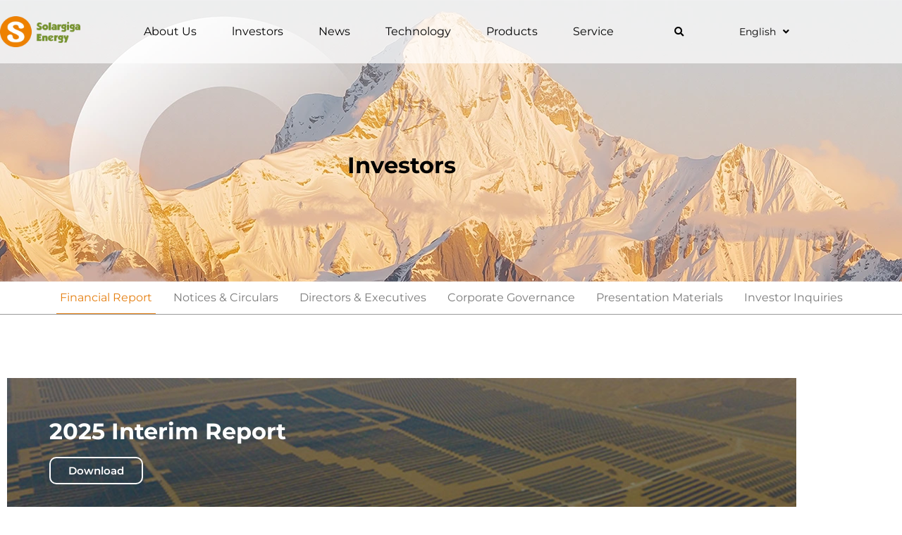

--- FILE ---
content_type: text/html; charset=UTF-8
request_url: https://en.solargiga.com/lnvestors/financial-report/
body_size: 148789
content:
<!doctype html>
<html lang="en-US">
<head>
	<meta charset="UTF-8">
		<meta name="viewport" content="width=device-width, initial-scale=1">
	<link rel="profile" href="https://gmpg.org/xfn/11">
	<meta name='robots' content='index, follow, max-image-preview:large, max-snippet:-1, max-video-preview:-1' />

	<!-- This site is optimized with the Yoast SEO plugin v26.8 - https://yoast.com/product/yoast-seo-wordpress/ -->
	<title>Financial Report - Solargiga</title>
	<link rel="canonical" href="https://en.solargiga.com/lnvestors/financial-report/" />
	<meta property="og:locale" content="en_US" />
	<meta property="og:type" content="article" />
	<meta property="og:title" content="Financial Report - Solargiga" />
	<meta property="og:description" content="Investors 2025 Interim Report Download 2024 Annual Report Download" />
	<meta property="og:url" content="https://en.solargiga.com/lnvestors/financial-report/" />
	<meta property="og:site_name" content="Solargiga" />
	<meta property="article:modified_time" content="2026-01-20T03:51:24+00:00" />
	<meta name="twitter:card" content="summary_large_image" />
	<meta name="twitter:label1" content="Est. reading time" />
	<meta name="twitter:data1" content="1 minute" />
	<script type="application/ld+json" class="yoast-schema-graph">{"@context":"https://schema.org","@graph":[{"@type":"WebPage","@id":"https://en.solargiga.com/lnvestors/financial-report/","url":"https://en.solargiga.com/lnvestors/financial-report/","name":"Financial Report - Solargiga","isPartOf":{"@id":"https://en.solargiga.com/#website"},"datePublished":"2023-04-02T00:38:50+00:00","dateModified":"2026-01-20T03:51:24+00:00","breadcrumb":{"@id":"https://en.solargiga.com/lnvestors/financial-report/#breadcrumb"},"inLanguage":"en-US","potentialAction":[{"@type":"ReadAction","target":["https://en.solargiga.com/lnvestors/financial-report/"]}]},{"@type":"BreadcrumbList","@id":"https://en.solargiga.com/lnvestors/financial-report/#breadcrumb","itemListElement":[{"@type":"ListItem","position":1,"name":"Home","item":"https://en.solargiga.com/"},{"@type":"ListItem","position":2,"name":"lnvestors","item":"https://en.solargiga.com/lnvestors/"},{"@type":"ListItem","position":3,"name":"Financial Report"}]},{"@type":"WebSite","@id":"https://en.solargiga.com/#website","url":"https://en.solargiga.com/","name":"Solargiga Energy","description":"Make the World a Better Place","publisher":{"@id":"https://en.solargiga.com/#organization"},"potentialAction":[{"@type":"SearchAction","target":{"@type":"EntryPoint","urlTemplate":"https://en.solargiga.com/?s={search_term_string}"},"query-input":{"@type":"PropertyValueSpecification","valueRequired":true,"valueName":"search_term_string"}}],"inLanguage":"en-US"},{"@type":"Organization","@id":"https://en.solargiga.com/#organization","name":"Solargiga Energy","url":"https://en.solargiga.com/","logo":{"@type":"ImageObject","inLanguage":"en-US","@id":"https://en.solargiga.com/#/schema/logo/image/","url":"https://en.solargiga.com/wp-content/uploads/2023/06/logo-new.webp","contentUrl":"https://en.solargiga.com/wp-content/uploads/2023/06/logo-new.webp","width":600,"height":236,"caption":"Solargiga Energy"},"image":{"@id":"https://en.solargiga.com/#/schema/logo/image/"}}]}</script>
	<!-- / Yoast SEO plugin. -->


<link rel='dns-prefetch' href='//fonts.googleapis.com' />
<link rel='dns-prefetch' href='//www.googletagmanager.com' />
<link rel="alternate" type="application/rss+xml" title="Solargiga &raquo; Feed" href="https://en.solargiga.com/feed/" />
<link rel="alternate" type="application/rss+xml" title="Solargiga &raquo; Comments Feed" href="https://en.solargiga.com/comments/feed/" />
<link rel="alternate" title="oEmbed (JSON)" type="application/json+oembed" href="https://en.solargiga.com/wp-json/oembed/1.0/embed?url=https%3A%2F%2Fen.solargiga.com%2Flnvestors%2Ffinancial-report%2F" />
<link rel="alternate" title="oEmbed (XML)" type="text/xml+oembed" href="https://en.solargiga.com/wp-json/oembed/1.0/embed?url=https%3A%2F%2Fen.solargiga.com%2Flnvestors%2Ffinancial-report%2F&#038;format=xml" />
<style id='wp-img-auto-sizes-contain-inline-css'>
img:is([sizes=auto i],[sizes^="auto," i]){contain-intrinsic-size:3000px 1500px}
/*# sourceURL=wp-img-auto-sizes-contain-inline-css */
</style>
<style id='wp-emoji-styles-inline-css'>

	img.wp-smiley, img.emoji {
		display: inline !important;
		border: none !important;
		box-shadow: none !important;
		height: 1em !important;
		width: 1em !important;
		margin: 0 0.07em !important;
		vertical-align: -0.1em !important;
		background: none !important;
		padding: 0 !important;
	}
/*# sourceURL=wp-emoji-styles-inline-css */
</style>
<style id='classic-theme-styles-inline-css'>
/*! This file is auto-generated */
.wp-block-button__link{color:#fff;background-color:#32373c;border-radius:9999px;box-shadow:none;text-decoration:none;padding:calc(.667em + 2px) calc(1.333em + 2px);font-size:1.125em}.wp-block-file__button{background:#32373c;color:#fff;text-decoration:none}
/*# sourceURL=/wp-includes/css/classic-themes.min.css */
</style>
<style id='global-styles-inline-css'>
:root{--wp--preset--aspect-ratio--square: 1;--wp--preset--aspect-ratio--4-3: 4/3;--wp--preset--aspect-ratio--3-4: 3/4;--wp--preset--aspect-ratio--3-2: 3/2;--wp--preset--aspect-ratio--2-3: 2/3;--wp--preset--aspect-ratio--16-9: 16/9;--wp--preset--aspect-ratio--9-16: 9/16;--wp--preset--color--black: #000000;--wp--preset--color--cyan-bluish-gray: #abb8c3;--wp--preset--color--white: #ffffff;--wp--preset--color--pale-pink: #f78da7;--wp--preset--color--vivid-red: #cf2e2e;--wp--preset--color--luminous-vivid-orange: #ff6900;--wp--preset--color--luminous-vivid-amber: #fcb900;--wp--preset--color--light-green-cyan: #7bdcb5;--wp--preset--color--vivid-green-cyan: #00d084;--wp--preset--color--pale-cyan-blue: #8ed1fc;--wp--preset--color--vivid-cyan-blue: #0693e3;--wp--preset--color--vivid-purple: #9b51e0;--wp--preset--gradient--vivid-cyan-blue-to-vivid-purple: linear-gradient(135deg,rgb(6,147,227) 0%,rgb(155,81,224) 100%);--wp--preset--gradient--light-green-cyan-to-vivid-green-cyan: linear-gradient(135deg,rgb(122,220,180) 0%,rgb(0,208,130) 100%);--wp--preset--gradient--luminous-vivid-amber-to-luminous-vivid-orange: linear-gradient(135deg,rgb(252,185,0) 0%,rgb(255,105,0) 100%);--wp--preset--gradient--luminous-vivid-orange-to-vivid-red: linear-gradient(135deg,rgb(255,105,0) 0%,rgb(207,46,46) 100%);--wp--preset--gradient--very-light-gray-to-cyan-bluish-gray: linear-gradient(135deg,rgb(238,238,238) 0%,rgb(169,184,195) 100%);--wp--preset--gradient--cool-to-warm-spectrum: linear-gradient(135deg,rgb(74,234,220) 0%,rgb(151,120,209) 20%,rgb(207,42,186) 40%,rgb(238,44,130) 60%,rgb(251,105,98) 80%,rgb(254,248,76) 100%);--wp--preset--gradient--blush-light-purple: linear-gradient(135deg,rgb(255,206,236) 0%,rgb(152,150,240) 100%);--wp--preset--gradient--blush-bordeaux: linear-gradient(135deg,rgb(254,205,165) 0%,rgb(254,45,45) 50%,rgb(107,0,62) 100%);--wp--preset--gradient--luminous-dusk: linear-gradient(135deg,rgb(255,203,112) 0%,rgb(199,81,192) 50%,rgb(65,88,208) 100%);--wp--preset--gradient--pale-ocean: linear-gradient(135deg,rgb(255,245,203) 0%,rgb(182,227,212) 50%,rgb(51,167,181) 100%);--wp--preset--gradient--electric-grass: linear-gradient(135deg,rgb(202,248,128) 0%,rgb(113,206,126) 100%);--wp--preset--gradient--midnight: linear-gradient(135deg,rgb(2,3,129) 0%,rgb(40,116,252) 100%);--wp--preset--font-size--small: 13px;--wp--preset--font-size--medium: 20px;--wp--preset--font-size--large: 36px;--wp--preset--font-size--x-large: 42px;--wp--preset--spacing--20: 0.44rem;--wp--preset--spacing--30: 0.67rem;--wp--preset--spacing--40: 1rem;--wp--preset--spacing--50: 1.5rem;--wp--preset--spacing--60: 2.25rem;--wp--preset--spacing--70: 3.38rem;--wp--preset--spacing--80: 5.06rem;--wp--preset--shadow--natural: 6px 6px 9px rgba(0, 0, 0, 0.2);--wp--preset--shadow--deep: 12px 12px 50px rgba(0, 0, 0, 0.4);--wp--preset--shadow--sharp: 6px 6px 0px rgba(0, 0, 0, 0.2);--wp--preset--shadow--outlined: 6px 6px 0px -3px rgb(255, 255, 255), 6px 6px rgb(0, 0, 0);--wp--preset--shadow--crisp: 6px 6px 0px rgb(0, 0, 0);}:where(.is-layout-flex){gap: 0.5em;}:where(.is-layout-grid){gap: 0.5em;}body .is-layout-flex{display: flex;}.is-layout-flex{flex-wrap: wrap;align-items: center;}.is-layout-flex > :is(*, div){margin: 0;}body .is-layout-grid{display: grid;}.is-layout-grid > :is(*, div){margin: 0;}:where(.wp-block-columns.is-layout-flex){gap: 2em;}:where(.wp-block-columns.is-layout-grid){gap: 2em;}:where(.wp-block-post-template.is-layout-flex){gap: 1.25em;}:where(.wp-block-post-template.is-layout-grid){gap: 1.25em;}.has-black-color{color: var(--wp--preset--color--black) !important;}.has-cyan-bluish-gray-color{color: var(--wp--preset--color--cyan-bluish-gray) !important;}.has-white-color{color: var(--wp--preset--color--white) !important;}.has-pale-pink-color{color: var(--wp--preset--color--pale-pink) !important;}.has-vivid-red-color{color: var(--wp--preset--color--vivid-red) !important;}.has-luminous-vivid-orange-color{color: var(--wp--preset--color--luminous-vivid-orange) !important;}.has-luminous-vivid-amber-color{color: var(--wp--preset--color--luminous-vivid-amber) !important;}.has-light-green-cyan-color{color: var(--wp--preset--color--light-green-cyan) !important;}.has-vivid-green-cyan-color{color: var(--wp--preset--color--vivid-green-cyan) !important;}.has-pale-cyan-blue-color{color: var(--wp--preset--color--pale-cyan-blue) !important;}.has-vivid-cyan-blue-color{color: var(--wp--preset--color--vivid-cyan-blue) !important;}.has-vivid-purple-color{color: var(--wp--preset--color--vivid-purple) !important;}.has-black-background-color{background-color: var(--wp--preset--color--black) !important;}.has-cyan-bluish-gray-background-color{background-color: var(--wp--preset--color--cyan-bluish-gray) !important;}.has-white-background-color{background-color: var(--wp--preset--color--white) !important;}.has-pale-pink-background-color{background-color: var(--wp--preset--color--pale-pink) !important;}.has-vivid-red-background-color{background-color: var(--wp--preset--color--vivid-red) !important;}.has-luminous-vivid-orange-background-color{background-color: var(--wp--preset--color--luminous-vivid-orange) !important;}.has-luminous-vivid-amber-background-color{background-color: var(--wp--preset--color--luminous-vivid-amber) !important;}.has-light-green-cyan-background-color{background-color: var(--wp--preset--color--light-green-cyan) !important;}.has-vivid-green-cyan-background-color{background-color: var(--wp--preset--color--vivid-green-cyan) !important;}.has-pale-cyan-blue-background-color{background-color: var(--wp--preset--color--pale-cyan-blue) !important;}.has-vivid-cyan-blue-background-color{background-color: var(--wp--preset--color--vivid-cyan-blue) !important;}.has-vivid-purple-background-color{background-color: var(--wp--preset--color--vivid-purple) !important;}.has-black-border-color{border-color: var(--wp--preset--color--black) !important;}.has-cyan-bluish-gray-border-color{border-color: var(--wp--preset--color--cyan-bluish-gray) !important;}.has-white-border-color{border-color: var(--wp--preset--color--white) !important;}.has-pale-pink-border-color{border-color: var(--wp--preset--color--pale-pink) !important;}.has-vivid-red-border-color{border-color: var(--wp--preset--color--vivid-red) !important;}.has-luminous-vivid-orange-border-color{border-color: var(--wp--preset--color--luminous-vivid-orange) !important;}.has-luminous-vivid-amber-border-color{border-color: var(--wp--preset--color--luminous-vivid-amber) !important;}.has-light-green-cyan-border-color{border-color: var(--wp--preset--color--light-green-cyan) !important;}.has-vivid-green-cyan-border-color{border-color: var(--wp--preset--color--vivid-green-cyan) !important;}.has-pale-cyan-blue-border-color{border-color: var(--wp--preset--color--pale-cyan-blue) !important;}.has-vivid-cyan-blue-border-color{border-color: var(--wp--preset--color--vivid-cyan-blue) !important;}.has-vivid-purple-border-color{border-color: var(--wp--preset--color--vivid-purple) !important;}.has-vivid-cyan-blue-to-vivid-purple-gradient-background{background: var(--wp--preset--gradient--vivid-cyan-blue-to-vivid-purple) !important;}.has-light-green-cyan-to-vivid-green-cyan-gradient-background{background: var(--wp--preset--gradient--light-green-cyan-to-vivid-green-cyan) !important;}.has-luminous-vivid-amber-to-luminous-vivid-orange-gradient-background{background: var(--wp--preset--gradient--luminous-vivid-amber-to-luminous-vivid-orange) !important;}.has-luminous-vivid-orange-to-vivid-red-gradient-background{background: var(--wp--preset--gradient--luminous-vivid-orange-to-vivid-red) !important;}.has-very-light-gray-to-cyan-bluish-gray-gradient-background{background: var(--wp--preset--gradient--very-light-gray-to-cyan-bluish-gray) !important;}.has-cool-to-warm-spectrum-gradient-background{background: var(--wp--preset--gradient--cool-to-warm-spectrum) !important;}.has-blush-light-purple-gradient-background{background: var(--wp--preset--gradient--blush-light-purple) !important;}.has-blush-bordeaux-gradient-background{background: var(--wp--preset--gradient--blush-bordeaux) !important;}.has-luminous-dusk-gradient-background{background: var(--wp--preset--gradient--luminous-dusk) !important;}.has-pale-ocean-gradient-background{background: var(--wp--preset--gradient--pale-ocean) !important;}.has-electric-grass-gradient-background{background: var(--wp--preset--gradient--electric-grass) !important;}.has-midnight-gradient-background{background: var(--wp--preset--gradient--midnight) !important;}.has-small-font-size{font-size: var(--wp--preset--font-size--small) !important;}.has-medium-font-size{font-size: var(--wp--preset--font-size--medium) !important;}.has-large-font-size{font-size: var(--wp--preset--font-size--large) !important;}.has-x-large-font-size{font-size: var(--wp--preset--font-size--x-large) !important;}
:where(.wp-block-post-template.is-layout-flex){gap: 1.25em;}:where(.wp-block-post-template.is-layout-grid){gap: 1.25em;}
:where(.wp-block-term-template.is-layout-flex){gap: 1.25em;}:where(.wp-block-term-template.is-layout-grid){gap: 1.25em;}
:where(.wp-block-columns.is-layout-flex){gap: 2em;}:where(.wp-block-columns.is-layout-grid){gap: 2em;}
:root :where(.wp-block-pullquote){font-size: 1.5em;line-height: 1.6;}
/*# sourceURL=global-styles-inline-css */
</style>
<link rel='stylesheet' id='wpdm-font-awesome-css' href='https://en.solargiga.com/wp-content/plugins/download-manager/assets/fontawesome/css/all.min.css?ver=6.9' media='all' />
<link rel='stylesheet' id='wpdm-front-bootstrap-css' href='https://en.solargiga.com/wp-content/plugins/download-manager/assets/bootstrap/css/bootstrap.min.css?ver=6.9' media='all' />
<link rel='stylesheet' id='wpdm-front-css' href='https://en.solargiga.com/wp-content/plugins/download-manager/assets/css/front.css?ver=6.9' media='all' />
<link rel='stylesheet' id='datatable-css-css' href='https://en.solargiga.com/wp-content/plugins/download-manager/assets/css/jquery.dataTables.min.css?ver=6.9' media='all' />
<link rel='stylesheet' id='simple-job-board-google-fonts-css' href='https://fonts.googleapis.com/css?family=Roboto%3A100%2C100i%2C300%2C300i%2C400%2C400i%2C500%2C500i%2C700%2C700i%2C900%2C900i&#038;ver=2.10.4' media='all' />
<link rel='stylesheet' id='sjb-fontawesome-css' href='https://en.solargiga.com/wp-content/plugins/simple-job-board/includes/css/font-awesome.min.css?ver=5.15.4' media='all' />
<link rel='stylesheet' id='simple-job-board-jquery-ui-css' href='https://en.solargiga.com/wp-content/plugins/simple-job-board/public/css/jquery-ui.css?ver=1.12.1' media='all' />
<link rel='stylesheet' id='simple-job-board-frontend-css' href='https://en.solargiga.com/wp-content/plugins/simple-job-board/public/css/simple-job-board-public.css?ver=3.0.0' media='all' />
<link rel='stylesheet' id='hello-elementor-css' href='https://en.solargiga.com/wp-content/themes/hello-elementor/style.min.css?ver=2.6.1' media='all' />
<link rel='stylesheet' id='hello-elementor-theme-style-css' href='https://en.solargiga.com/wp-content/themes/hello-elementor/theme.min.css?ver=2.6.1' media='all' />
<link rel='stylesheet' id='elementor-frontend-css' href='https://en.solargiga.com/wp-content/plugins/elementor/assets/css/frontend.min.css?ver=3.34.2' media='all' />
<link rel='stylesheet' id='elementor-post-5-css' href='https://en.solargiga.com/wp-content/uploads/elementor/css/post-5.css?ver=1768983133' media='all' />
<link rel='stylesheet' id='widget-image-css' href='https://en.solargiga.com/wp-content/plugins/elementor/assets/css/widget-image.min.css?ver=3.34.2' media='all' />
<link rel='stylesheet' id='widget-nav-menu-css' href='https://en.solargiga.com/wp-content/plugins/elementor-pro/assets/css/widget-nav-menu.min.css?ver=3.34.1' media='all' />
<link rel='stylesheet' id='widget-search-form-css' href='https://en.solargiga.com/wp-content/plugins/elementor-pro/assets/css/widget-search-form.min.css?ver=3.34.1' media='all' />
<link rel='stylesheet' id='elementor-icons-shared-0-css' href='https://en.solargiga.com/wp-content/plugins/elementor/assets/lib/font-awesome/css/fontawesome.min.css?ver=5.15.3' media='all' />
<link rel='stylesheet' id='elementor-icons-fa-solid-css' href='https://en.solargiga.com/wp-content/plugins/elementor/assets/lib/font-awesome/css/solid.min.css?ver=5.15.3' media='all' />
<link rel='stylesheet' id='e-sticky-css' href='https://en.solargiga.com/wp-content/plugins/elementor-pro/assets/css/modules/sticky.min.css?ver=3.34.1' media='all' />
<link rel='stylesheet' id='widget-heading-css' href='https://en.solargiga.com/wp-content/plugins/elementor/assets/css/widget-heading.min.css?ver=3.34.2' media='all' />
<link rel='stylesheet' id='widget-form-css' href='https://en.solargiga.com/wp-content/plugins/elementor-pro/assets/css/widget-form.min.css?ver=3.34.1' media='all' />
<link rel='stylesheet' id='widget-social-icons-css' href='https://en.solargiga.com/wp-content/plugins/elementor/assets/css/widget-social-icons.min.css?ver=3.34.2' media='all' />
<link rel='stylesheet' id='e-apple-webkit-css' href='https://en.solargiga.com/wp-content/plugins/elementor/assets/css/conditionals/apple-webkit.min.css?ver=3.34.2' media='all' />
<link rel='stylesheet' id='elementor-icons-css' href='https://en.solargiga.com/wp-content/plugins/elementor/assets/lib/eicons/css/elementor-icons.min.css?ver=5.46.0' media='all' />
<link rel='stylesheet' id='widget-spacer-css' href='https://en.solargiga.com/wp-content/plugins/elementor/assets/css/widget-spacer.min.css?ver=3.34.2' media='all' />
<link rel='stylesheet' id='elementor-post-981-css' href='https://en.solargiga.com/wp-content/uploads/elementor/css/post-981.css?ver=1768996002' media='all' />
<link rel='stylesheet' id='elementor-post-3594-css' href='https://en.solargiga.com/wp-content/uploads/elementor/css/post-3594.css?ver=1768983133' media='all' />
<link rel='stylesheet' id='elementor-post-103-css' href='https://en.solargiga.com/wp-content/uploads/elementor/css/post-103.css?ver=1768983133' media='all' />
<link rel='stylesheet' id='elementor-icons-fa-brands-css' href='https://en.solargiga.com/wp-content/plugins/elementor/assets/lib/font-awesome/css/brands.min.css?ver=5.15.3' media='all' />
<script src="https://en.solargiga.com/wp-includes/js/jquery/jquery.min.js?ver=3.7.1" id="jquery-core-js"></script>
<script src="https://en.solargiga.com/wp-includes/js/jquery/jquery-migrate.min.js?ver=3.4.1" id="jquery-migrate-js"></script>
<script src="https://en.solargiga.com/wp-content/plugins/download-manager/assets/bootstrap/js/popper.min.js?ver=6.9" id="wpdm-poper-js"></script>
<script src="https://en.solargiga.com/wp-content/plugins/download-manager/assets/bootstrap/js/bootstrap.min.js?ver=6.9" id="wpdm-front-bootstrap-js"></script>
<script id="wpdm-frontjs-js-extra">
var wpdm_url = {"home":"https://en.solargiga.com/","site":"https://en.solargiga.com/","ajax":"https://en.solargiga.com/wp-admin/admin-ajax.php"};
var wpdm_js = {"spinner":"\u003Ci class=\"fas fa-sun fa-spin\"\u003E\u003C/i\u003E"};
//# sourceURL=wpdm-frontjs-js-extra
</script>
<script src="https://en.solargiga.com/wp-content/plugins/download-manager/assets/js/front.js?ver=3.2.72" id="wpdm-frontjs-js"></script>
<script src="https://en.solargiga.com/wp-content/plugins/download-manager/assets/js/jquery.dataTables.min.js?ver=6.9" id="datatable-js"></script>
<script src="https://en.solargiga.com/wp-content/plugins/download-manager/assets/js/dataTables.bootstrap4.min.js?ver=6.9" id="datatable-bs4-js"></script>
<link rel="https://api.w.org/" href="https://en.solargiga.com/wp-json/" /><link rel="alternate" title="JSON" type="application/json" href="https://en.solargiga.com/wp-json/wp/v2/pages/981" /><link rel="EditURI" type="application/rsd+xml" title="RSD" href="https://en.solargiga.com/xmlrpc.php?rsd" />
<meta name="generator" content="WordPress 6.9" />
<link rel='shortlink' href='https://en.solargiga.com/?p=981' />
<meta name="generator" content="Site Kit by Google 1.170.0" />
            <style type="text/css">
                
            /* SJB Fonts */
                                .sjb-page {
                        font-family: "Roboto", sans-serif;
                    }
            
                /* Job Filters Background Color */
                .sjb-page .sjb-filters
                {
                    background-color: #f2f2f2;
                }
                                                    
                /* Listing & Detail Page Title Color */
                .sjb-page .list-data .v1 .job-info h4 a , 
                .sjb-page .list-data .v2 .job-info h4 a              
                {
                    color: #3b3a3c;
                }                
                                                    
                /* Job Detail Page Headings */
                .sjb-page .sjb-detail .list-data .v1 h3,
                .sjb-page .sjb-detail .list-data .v2 h3,
                .sjb-page .sjb-detail .list-data ul li::before,
                .sjb-page .sjb-detail .list-data .v1 .job-detail h3,
                .sjb-page .sjb-detail .list-data .v2 .job-detail h3,
                .sjb-page .sjb-archive-page .job-title
                {
                    color: #e57f11; 
                }
                                                    
                /* Fontawesome Icon Color */
                .sjb-page .list-data .v1 .job-type i,
                .sjb-page .list-data .v1 .job-location i,
                .sjb-page .list-data .v1 .job-date i,
                .sjb-page .list-data .v2 .job-type i,
                .sjb-page .list-data .v2 .job-location i,
                .sjb-page .list-data .v2 .job-date i
                {
                    color: #3b3a3c;
                }

                /* Fontawesome Text Color */
                .sjb-page .list-data .v1 .job-type,
                .sjb-page .list-data .v1 .job-location,
                .sjb-page .list-data .v1 .job-date,
                .sjb-page .list-data .v2 .job-type,
                .sjb-page .list-data .v2 .job-location,
                .sjb-page .list-data .v2 .job-date
                {
                    color: #e57f11;
                }
                                                    
                /* Job Filters-> All Buttons Background Color */
                .sjb-page .btn-primary,
                .sjb-page .btn-primary:hover,
                .sjb-page .btn-primary:active:hover,
                .sjb-page .btn-primary:active:focus,
                .sjb-page .sjb-detail .jobpost-form .file div,                
                .sjb-page .sjb-detail .jobpost-form .file:hover div
                {
                    background-color: #e57f11 !important;
                    color: #fff !important;
                }

                /* Pagination Text Color */
                /* Pagination Background Color */                
                .sjb-page .pagination li.list-item span.current,
                .sjb-page .pagination li.list-item a:hover, 
                .sjb-page .pagination li.list-item span.current:hover
                {
                    background: #164e91;
                    border-color: #164e91;                    
                    color: #fff;
                }
                                                    
            </style>        
            <meta name="generator" content="Elementor 3.34.2; features: additional_custom_breakpoints; settings: css_print_method-external, google_font-enabled, font_display-swap">
			<style>
				.e-con.e-parent:nth-of-type(n+4):not(.e-lazyloaded):not(.e-no-lazyload),
				.e-con.e-parent:nth-of-type(n+4):not(.e-lazyloaded):not(.e-no-lazyload) * {
					background-image: none !important;
				}
				@media screen and (max-height: 1024px) {
					.e-con.e-parent:nth-of-type(n+3):not(.e-lazyloaded):not(.e-no-lazyload),
					.e-con.e-parent:nth-of-type(n+3):not(.e-lazyloaded):not(.e-no-lazyload) * {
						background-image: none !important;
					}
				}
				@media screen and (max-height: 640px) {
					.e-con.e-parent:nth-of-type(n+2):not(.e-lazyloaded):not(.e-no-lazyload),
					.e-con.e-parent:nth-of-type(n+2):not(.e-lazyloaded):not(.e-no-lazyload) * {
						background-image: none !important;
					}
				}
			</style>
			<meta name="generator" content="WordPress Download Manager 3.2.72" />
                <style>
        /* WPDM Link Template Styles */        </style>
                <style>

            :root {
                --color-primary: #e57f11;
                --color-primary-rgb: 229, 127, 17;
                --color-primary-hover: #e57f11;
                --color-primary-active: #e57f11;
                --color-secondary: #6c757d;
                --color-secondary-rgb: 108, 117, 125;
                --color-secondary-hover: #6c757d;
                --color-secondary-active: #6c757d;
                --color-success: #018e11;
                --color-success-rgb: 1, 142, 17;
                --color-success-hover: #0aad01;
                --color-success-active: #0c8c01;
                --color-info: #2CA8FF;
                --color-info-rgb: 44, 168, 255;
                --color-info-hover: #2CA8FF;
                --color-info-active: #2CA8FF;
                --color-warning: #FFB236;
                --color-warning-rgb: 255, 178, 54;
                --color-warning-hover: #FFB236;
                --color-warning-active: #FFB236;
                --color-danger: #ff5062;
                --color-danger-rgb: 255, 80, 98;
                --color-danger-hover: #ff5062;
                --color-danger-active: #ff5062;
                --color-green: #30b570;
                --color-blue: #0073ff;
                --color-purple: #8557D3;
                --color-red: #ff5062;
                --color-muted: rgba(69, 89, 122, 0.6);
                --wpdm-font: "-apple-system", -apple-system, BlinkMacSystemFont, "Segoe UI", Roboto, Helvetica, Arial, sans-serif, "Apple Color Emoji", "Segoe UI Emoji", "Segoe UI Symbol";
            }

            .wpdm-download-link.btn.btn-primary {
                border-radius: 4px;
            }


        </style>
        <!-- Google tag (gtag.js) -->
<script async src="https://www.googletagmanager.com/gtag/js?id=G-L0S189ZS50"></script>
<script>
  window.dataLayer = window.dataLayer || [];
  function gtag(){dataLayer.push(arguments);}
  gtag('js', new Date());

  gtag('config', 'G-L0S189ZS50');
</script>
</head>
<body class="wp-singular page-template-default page page-id-981 page-child parent-pageid-15 wp-custom-logo wp-theme-hello-elementor hello-elementor elementor-default elementor-kit-5 elementor-page elementor-page-981">


<a class="skip-link screen-reader-text" href="#content">
	Skip to content</a>

		<header data-elementor-type="header" data-elementor-id="3594" class="elementor elementor-3594 elementor-location-header" data-elementor-post-type="elementor_library">
					<section class="elementor-section elementor-top-section elementor-element elementor-element-914a692 elementor-section-content-middle elementor-section-boxed elementor-section-height-default elementor-section-height-default" data-id="914a692" data-element_type="section" data-settings="{&quot;background_background&quot;:&quot;classic&quot;,&quot;sticky&quot;:&quot;top&quot;,&quot;sticky_effects_offset&quot;:1,&quot;sticky_on&quot;:[&quot;desktop&quot;,&quot;tablet&quot;,&quot;mobile&quot;],&quot;sticky_offset&quot;:0,&quot;sticky_anchor_link_offset&quot;:0}">
						<div class="elementor-container elementor-column-gap-no">
					<div class="elementor-column elementor-col-25 elementor-top-column elementor-element elementor-element-7a9e9fc" data-id="7a9e9fc" data-element_type="column">
			<div class="elementor-widget-wrap elementor-element-populated">
						<div class="elementor-element elementor-element-a942748 yg-logo elementor-widget elementor-widget-theme-site-logo elementor-widget-image" data-id="a942748" data-element_type="widget" data-widget_type="theme-site-logo.default">
				<div class="elementor-widget-container">
											<a href="https://en.solargiga.com">
			<img width="600" height="236" src="https://en.solargiga.com/wp-content/uploads/2023/06/logo-new.webp" class="attachment-full size-full wp-image-3839" alt="logo" />				</a>
											</div>
				</div>
					</div>
		</div>
				<div class="elementor-column elementor-col-25 elementor-top-column elementor-element elementor-element-480d973" data-id="480d973" data-element_type="column">
			<div class="elementor-widget-wrap elementor-element-populated">
						<div class="elementor-element elementor-element-ec66c21 elementor-nav-menu__align-end elementor-nav-menu--dropdown-none yg-top-menu elementor-hidden-mobile elementor-widget elementor-widget-nav-menu" data-id="ec66c21" data-element_type="widget" data-settings="{&quot;submenu_icon&quot;:{&quot;value&quot;:&quot;&lt;i class=\&quot;\&quot; aria-hidden=\&quot;true\&quot;&gt;&lt;\/i&gt;&quot;,&quot;library&quot;:&quot;&quot;},&quot;layout&quot;:&quot;horizontal&quot;}" data-widget_type="nav-menu.default">
				<div class="elementor-widget-container">
								<nav aria-label="Menu" class="elementor-nav-menu--main elementor-nav-menu__container elementor-nav-menu--layout-horizontal e--pointer-none">
				<ul id="menu-1-ec66c21" class="elementor-nav-menu"><li class="menu-item menu-item-type-custom menu-item-object-custom menu-item-has-children menu-item-48"><a href="https://en.solargiga.com/about-us/" class="elementor-item">About Us</a>
<ul class="sub-menu elementor-nav-menu--dropdown">
	<li class="menu-item menu-item-type-post_type menu-item-object-page menu-item-42"><a href="https://en.solargiga.com/about-us/" class="elementor-sub-item">About Us</a></li>
	<li class="menu-item menu-item-type-post_type menu-item-object-page menu-item-46"><a href="https://en.solargiga.com/about-us/milestone/" class="elementor-sub-item">Milestone</a></li>
	<li class="menu-item menu-item-type-post_type menu-item-object-page menu-item-44"><a href="https://en.solargiga.com/about-us/global-network/" class="elementor-sub-item">Global Network</a></li>
	<li class="menu-item menu-item-type-post_type menu-item-object-page menu-item-47"><a href="https://en.solargiga.com/about-us/sustainability/" class="elementor-sub-item">Sustainability</a></li>
	<li class="menu-item menu-item-type-post_type menu-item-object-page menu-item-43"><a href="https://en.solargiga.com/about-us/contact-us/" class="elementor-sub-item">Contact Us</a></li>
</ul>
</li>
<li class="menu-item menu-item-type-custom menu-item-object-custom current-menu-item current-menu-ancestor current-menu-parent menu-item-has-children menu-item-1005"><a href="/lnvestors/financial-report/" aria-current="page" class="elementor-item elementor-item-active">lnvestors</a>
<ul class="sub-menu elementor-nav-menu--dropdown">
	<li class="menu-item menu-item-type-post_type menu-item-object-page current-menu-item page_item page-item-981 current_page_item menu-item-1001"><a href="https://en.solargiga.com/lnvestors/financial-report/" aria-current="page" class="elementor-sub-item elementor-item-active">Financial Report</a></li>
	<li class="menu-item menu-item-type-post_type menu-item-object-page menu-item-1003"><a href="https://en.solargiga.com/lnvestors/notices-circulars/" class="elementor-sub-item">Notices &#038; Circulars</a></li>
	<li class="menu-item menu-item-type-post_type menu-item-object-page menu-item-1000"><a href="https://en.solargiga.com/lnvestors/directors-executives/" class="elementor-sub-item">Directors &#038; Executives</a></li>
	<li class="menu-item menu-item-type-post_type menu-item-object-page menu-item-999"><a href="https://en.solargiga.com/lnvestors/corporate-governance/" class="elementor-sub-item">Corporate Governance</a></li>
	<li class="menu-item menu-item-type-post_type menu-item-object-page menu-item-1004"><a href="https://en.solargiga.com/lnvestors/presentation-materials/" class="elementor-sub-item">Presentation Materials</a></li>
	<li class="menu-item menu-item-type-post_type menu-item-object-page menu-item-1002"><a href="https://en.solargiga.com/lnvestors/investor-inquiries/" class="elementor-sub-item">Investor Inquiries</a></li>
</ul>
</li>
<li class="menu-item menu-item-type-post_type menu-item-object-page menu-item-has-children menu-item-58"><a href="https://en.solargiga.com/news/" class="elementor-item">News</a>
<ul class="sub-menu elementor-nav-menu--dropdown">
	<li class="menu-item menu-item-type-custom menu-item-object-custom menu-item-432"><a href="https://en.solargiga.com/news/" class="elementor-sub-item">Company News</a></li>
	<li class="menu-item menu-item-type-post_type menu-item-object-page menu-item-434"><a href="https://en.solargiga.com/news/exhibitionevents/" class="elementor-sub-item">Exhibition&#038;Events</a></li>
	<li class="menu-item menu-item-type-post_type menu-item-object-page menu-item-435"><a href="https://en.solargiga.com/news/government-care/" class="elementor-sub-item">Government Care</a></li>
</ul>
</li>
<li class="menu-item menu-item-type-custom menu-item-object-custom menu-item-has-children menu-item-456"><a href="https://en.solargiga.com/technology/manufacture/" class="elementor-item">Technology</a>
<ul class="sub-menu elementor-nav-menu--dropdown">
	<li class="menu-item menu-item-type-post_type menu-item-object-page menu-item-50"><a href="https://en.solargiga.com/technology/manufacture/" class="elementor-sub-item">Manufacture</a></li>
	<li class="menu-item menu-item-type-post_type menu-item-object-page menu-item-51"><a href="https://en.solargiga.com/technology/quality/" class="elementor-sub-item">Quality</a></li>
	<li class="menu-item menu-item-type-post_type menu-item-object-page menu-item-52"><a href="https://en.solargiga.com/technology/rd/" class="elementor-sub-item">R&#038;D</a></li>
</ul>
</li>
<li class="menu-item menu-item-type-custom menu-item-object-custom menu-item-has-children menu-item-490"><a class="elementor-item">Products</a>
<ul class="sub-menu elementor-nav-menu--dropdown">
	<li class="menu-item menu-item-type-post_type menu-item-object-page menu-item-5104"><a href="https://en.solargiga.com/products/giga-guard/" class="elementor-sub-item">GIGA-GUARD</a></li>
	<li class="menu-item menu-item-type-post_type menu-item-object-page menu-item-5105"><a href="https://en.solargiga.com/products/giga-solid/" class="elementor-sub-item">GIGA-SOLID</a></li>
	<li class="menu-item menu-item-type-post_type menu-item-object-page menu-item-5103"><a href="https://en.solargiga.com/products/giga-aura/" class="elementor-sub-item">GIGA-AURA</a></li>
	<li class="menu-item menu-item-type-post_type menu-item-object-page menu-item-5106"><a href="https://en.solargiga.com/products/giga-vantage/" class="elementor-sub-item">GIGA-VANTAGE</a></li>
</ul>
</li>
<li class="menu-item menu-item-type-custom menu-item-object-custom menu-item-has-children menu-item-55"><a href="https://en.solargiga.com/service/" class="elementor-item">Service</a>
<ul class="sub-menu elementor-nav-menu--dropdown">
	<li class="menu-item menu-item-type-custom menu-item-object-custom menu-item-3497"><a href="/service/#company-profile" class="elementor-sub-item elementor-item-anchor">Company Profile</a></li>
	<li class="menu-item menu-item-type-custom menu-item-object-custom menu-item-3498"><a href="/service/#download-datasheet" class="elementor-sub-item elementor-item-anchor">Datasheet</a></li>
	<li class="menu-item menu-item-type-custom menu-item-object-custom menu-item-3499"><a href="/service/#download-support" class="elementor-sub-item elementor-item-anchor">Support</a></li>
</ul>
</li>
</ul>			</nav>
						<nav class="elementor-nav-menu--dropdown elementor-nav-menu__container" aria-hidden="true">
				<ul id="menu-2-ec66c21" class="elementor-nav-menu"><li class="menu-item menu-item-type-custom menu-item-object-custom menu-item-has-children menu-item-48"><a href="https://en.solargiga.com/about-us/" class="elementor-item" tabindex="-1">About Us</a>
<ul class="sub-menu elementor-nav-menu--dropdown">
	<li class="menu-item menu-item-type-post_type menu-item-object-page menu-item-42"><a href="https://en.solargiga.com/about-us/" class="elementor-sub-item" tabindex="-1">About Us</a></li>
	<li class="menu-item menu-item-type-post_type menu-item-object-page menu-item-46"><a href="https://en.solargiga.com/about-us/milestone/" class="elementor-sub-item" tabindex="-1">Milestone</a></li>
	<li class="menu-item menu-item-type-post_type menu-item-object-page menu-item-44"><a href="https://en.solargiga.com/about-us/global-network/" class="elementor-sub-item" tabindex="-1">Global Network</a></li>
	<li class="menu-item menu-item-type-post_type menu-item-object-page menu-item-47"><a href="https://en.solargiga.com/about-us/sustainability/" class="elementor-sub-item" tabindex="-1">Sustainability</a></li>
	<li class="menu-item menu-item-type-post_type menu-item-object-page menu-item-43"><a href="https://en.solargiga.com/about-us/contact-us/" class="elementor-sub-item" tabindex="-1">Contact Us</a></li>
</ul>
</li>
<li class="menu-item menu-item-type-custom menu-item-object-custom current-menu-item current-menu-ancestor current-menu-parent menu-item-has-children menu-item-1005"><a href="/lnvestors/financial-report/" aria-current="page" class="elementor-item elementor-item-active" tabindex="-1">lnvestors</a>
<ul class="sub-menu elementor-nav-menu--dropdown">
	<li class="menu-item menu-item-type-post_type menu-item-object-page current-menu-item page_item page-item-981 current_page_item menu-item-1001"><a href="https://en.solargiga.com/lnvestors/financial-report/" aria-current="page" class="elementor-sub-item elementor-item-active" tabindex="-1">Financial Report</a></li>
	<li class="menu-item menu-item-type-post_type menu-item-object-page menu-item-1003"><a href="https://en.solargiga.com/lnvestors/notices-circulars/" class="elementor-sub-item" tabindex="-1">Notices &#038; Circulars</a></li>
	<li class="menu-item menu-item-type-post_type menu-item-object-page menu-item-1000"><a href="https://en.solargiga.com/lnvestors/directors-executives/" class="elementor-sub-item" tabindex="-1">Directors &#038; Executives</a></li>
	<li class="menu-item menu-item-type-post_type menu-item-object-page menu-item-999"><a href="https://en.solargiga.com/lnvestors/corporate-governance/" class="elementor-sub-item" tabindex="-1">Corporate Governance</a></li>
	<li class="menu-item menu-item-type-post_type menu-item-object-page menu-item-1004"><a href="https://en.solargiga.com/lnvestors/presentation-materials/" class="elementor-sub-item" tabindex="-1">Presentation Materials</a></li>
	<li class="menu-item menu-item-type-post_type menu-item-object-page menu-item-1002"><a href="https://en.solargiga.com/lnvestors/investor-inquiries/" class="elementor-sub-item" tabindex="-1">Investor Inquiries</a></li>
</ul>
</li>
<li class="menu-item menu-item-type-post_type menu-item-object-page menu-item-has-children menu-item-58"><a href="https://en.solargiga.com/news/" class="elementor-item" tabindex="-1">News</a>
<ul class="sub-menu elementor-nav-menu--dropdown">
	<li class="menu-item menu-item-type-custom menu-item-object-custom menu-item-432"><a href="https://en.solargiga.com/news/" class="elementor-sub-item" tabindex="-1">Company News</a></li>
	<li class="menu-item menu-item-type-post_type menu-item-object-page menu-item-434"><a href="https://en.solargiga.com/news/exhibitionevents/" class="elementor-sub-item" tabindex="-1">Exhibition&#038;Events</a></li>
	<li class="menu-item menu-item-type-post_type menu-item-object-page menu-item-435"><a href="https://en.solargiga.com/news/government-care/" class="elementor-sub-item" tabindex="-1">Government Care</a></li>
</ul>
</li>
<li class="menu-item menu-item-type-custom menu-item-object-custom menu-item-has-children menu-item-456"><a href="https://en.solargiga.com/technology/manufacture/" class="elementor-item" tabindex="-1">Technology</a>
<ul class="sub-menu elementor-nav-menu--dropdown">
	<li class="menu-item menu-item-type-post_type menu-item-object-page menu-item-50"><a href="https://en.solargiga.com/technology/manufacture/" class="elementor-sub-item" tabindex="-1">Manufacture</a></li>
	<li class="menu-item menu-item-type-post_type menu-item-object-page menu-item-51"><a href="https://en.solargiga.com/technology/quality/" class="elementor-sub-item" tabindex="-1">Quality</a></li>
	<li class="menu-item menu-item-type-post_type menu-item-object-page menu-item-52"><a href="https://en.solargiga.com/technology/rd/" class="elementor-sub-item" tabindex="-1">R&#038;D</a></li>
</ul>
</li>
<li class="menu-item menu-item-type-custom menu-item-object-custom menu-item-has-children menu-item-490"><a class="elementor-item" tabindex="-1">Products</a>
<ul class="sub-menu elementor-nav-menu--dropdown">
	<li class="menu-item menu-item-type-post_type menu-item-object-page menu-item-5104"><a href="https://en.solargiga.com/products/giga-guard/" class="elementor-sub-item" tabindex="-1">GIGA-GUARD</a></li>
	<li class="menu-item menu-item-type-post_type menu-item-object-page menu-item-5105"><a href="https://en.solargiga.com/products/giga-solid/" class="elementor-sub-item" tabindex="-1">GIGA-SOLID</a></li>
	<li class="menu-item menu-item-type-post_type menu-item-object-page menu-item-5103"><a href="https://en.solargiga.com/products/giga-aura/" class="elementor-sub-item" tabindex="-1">GIGA-AURA</a></li>
	<li class="menu-item menu-item-type-post_type menu-item-object-page menu-item-5106"><a href="https://en.solargiga.com/products/giga-vantage/" class="elementor-sub-item" tabindex="-1">GIGA-VANTAGE</a></li>
</ul>
</li>
<li class="menu-item menu-item-type-custom menu-item-object-custom menu-item-has-children menu-item-55"><a href="https://en.solargiga.com/service/" class="elementor-item" tabindex="-1">Service</a>
<ul class="sub-menu elementor-nav-menu--dropdown">
	<li class="menu-item menu-item-type-custom menu-item-object-custom menu-item-3497"><a href="/service/#company-profile" class="elementor-sub-item elementor-item-anchor" tabindex="-1">Company Profile</a></li>
	<li class="menu-item menu-item-type-custom menu-item-object-custom menu-item-3498"><a href="/service/#download-datasheet" class="elementor-sub-item elementor-item-anchor" tabindex="-1">Datasheet</a></li>
	<li class="menu-item menu-item-type-custom menu-item-object-custom menu-item-3499"><a href="/service/#download-support" class="elementor-sub-item elementor-item-anchor" tabindex="-1">Support</a></li>
</ul>
</li>
</ul>			</nav>
						</div>
				</div>
				<div class="elementor-element elementor-element-31f7bb2 elementor-nav-menu__align-end elementor-nav-menu--dropdown-none yg-top-lang elementor-hidden-desktop elementor-hidden-tablet elementor-widget elementor-widget-nav-menu" data-id="31f7bb2" data-element_type="widget" data-settings="{&quot;submenu_icon&quot;:{&quot;value&quot;:&quot;&lt;i class=\&quot;fas fa-angle-down\&quot; aria-hidden=\&quot;true\&quot;&gt;&lt;\/i&gt;&quot;,&quot;library&quot;:&quot;fa-solid&quot;},&quot;layout&quot;:&quot;horizontal&quot;}" data-widget_type="nav-menu.default">
				<div class="elementor-widget-container">
								<nav aria-label="Menu" class="elementor-nav-menu--main elementor-nav-menu__container elementor-nav-menu--layout-horizontal e--pointer-none">
				<ul id="menu-1-31f7bb2" class="elementor-nav-menu"><li class="menu-item menu-item-type-custom menu-item-object-custom menu-item-has-children menu-item-93"><a href="#" class="elementor-item elementor-item-anchor">English</a>
<ul class="sub-menu elementor-nav-menu--dropdown">
	<li class="menu-item menu-item-type-custom menu-item-object-custom menu-item-94"><a target="_blank" href="https://www.solargiga.com/" class="elementor-sub-item">中文简体</a></li>
	<li class="menu-item menu-item-type-custom menu-item-object-custom menu-item-95"><a target="_blank" href="https://www.solargiga.com/zh-TW/index.html" class="elementor-sub-item">中文繁体</a></li>
	<li class="menu-item menu-item-type-custom menu-item-object-custom menu-item-96"><a target="_blank" href="https://www.solargiga.com/ja-JP/index.html" class="elementor-sub-item">日本语</a></li>
</ul>
</li>
</ul>			</nav>
						<nav class="elementor-nav-menu--dropdown elementor-nav-menu__container" aria-hidden="true">
				<ul id="menu-2-31f7bb2" class="elementor-nav-menu"><li class="menu-item menu-item-type-custom menu-item-object-custom menu-item-has-children menu-item-93"><a href="#" class="elementor-item elementor-item-anchor" tabindex="-1">English</a>
<ul class="sub-menu elementor-nav-menu--dropdown">
	<li class="menu-item menu-item-type-custom menu-item-object-custom menu-item-94"><a target="_blank" href="https://www.solargiga.com/" class="elementor-sub-item" tabindex="-1">中文简体</a></li>
	<li class="menu-item menu-item-type-custom menu-item-object-custom menu-item-95"><a target="_blank" href="https://www.solargiga.com/zh-TW/index.html" class="elementor-sub-item" tabindex="-1">中文繁体</a></li>
	<li class="menu-item menu-item-type-custom menu-item-object-custom menu-item-96"><a target="_blank" href="https://www.solargiga.com/ja-JP/index.html" class="elementor-sub-item" tabindex="-1">日本语</a></li>
</ul>
</li>
</ul>			</nav>
						</div>
				</div>
					</div>
		</div>
				<div class="elementor-column elementor-col-25 elementor-top-column elementor-element elementor-element-2fdd131" data-id="2fdd131" data-element_type="column">
			<div class="elementor-widget-wrap elementor-element-populated">
						<div class="elementor-element elementor-element-69f9615 elementor-search-form--skin-full_screen elementor-widget elementor-widget-search-form" data-id="69f9615" data-element_type="widget" data-settings="{&quot;skin&quot;:&quot;full_screen&quot;}" data-widget_type="search-form.default">
				<div class="elementor-widget-container">
							<search role="search">
			<form class="elementor-search-form" action="https://en.solargiga.com" method="get">
												<div class="elementor-search-form__toggle" role="button" tabindex="0" aria-label="Search">
					<i aria-hidden="true" class="fas fa-search"></i>				</div>
								<div class="elementor-search-form__container">
					<label class="elementor-screen-only" for="elementor-search-form-69f9615">Search</label>

					
					<input id="elementor-search-form-69f9615" placeholder="Search..." class="elementor-search-form__input" type="search" name="s" value="">
					
					
										<div class="dialog-lightbox-close-button dialog-close-button" role="button" tabindex="0" aria-label="Close this search box.">
						<i aria-hidden="true" class="eicon-close"></i>					</div>
									</div>
			</form>
		</search>
						</div>
				</div>
					</div>
		</div>
				<div class="elementor-column elementor-col-25 elementor-top-column elementor-element elementor-element-5c942a3" data-id="5c942a3" data-element_type="column">
			<div class="elementor-widget-wrap elementor-element-populated">
						<div class="elementor-element elementor-element-03bd0e6 elementor-nav-menu__align-end elementor-nav-menu--dropdown-none yg-top-lang elementor-hidden-mobile elementor-widget elementor-widget-nav-menu" data-id="03bd0e6" data-element_type="widget" data-settings="{&quot;submenu_icon&quot;:{&quot;value&quot;:&quot;&lt;i class=\&quot;fas fa-angle-down\&quot; aria-hidden=\&quot;true\&quot;&gt;&lt;\/i&gt;&quot;,&quot;library&quot;:&quot;fa-solid&quot;},&quot;layout&quot;:&quot;horizontal&quot;}" data-widget_type="nav-menu.default">
				<div class="elementor-widget-container">
								<nav aria-label="Menu" class="elementor-nav-menu--main elementor-nav-menu__container elementor-nav-menu--layout-horizontal e--pointer-none">
				<ul id="menu-1-03bd0e6" class="elementor-nav-menu"><li class="menu-item menu-item-type-custom menu-item-object-custom menu-item-has-children menu-item-93"><a href="#" class="elementor-item elementor-item-anchor">English</a>
<ul class="sub-menu elementor-nav-menu--dropdown">
	<li class="menu-item menu-item-type-custom menu-item-object-custom menu-item-94"><a target="_blank" href="https://www.solargiga.com/" class="elementor-sub-item">中文简体</a></li>
	<li class="menu-item menu-item-type-custom menu-item-object-custom menu-item-95"><a target="_blank" href="https://www.solargiga.com/zh-TW/index.html" class="elementor-sub-item">中文繁体</a></li>
	<li class="menu-item menu-item-type-custom menu-item-object-custom menu-item-96"><a target="_blank" href="https://www.solargiga.com/ja-JP/index.html" class="elementor-sub-item">日本语</a></li>
</ul>
</li>
</ul>			</nav>
						<nav class="elementor-nav-menu--dropdown elementor-nav-menu__container" aria-hidden="true">
				<ul id="menu-2-03bd0e6" class="elementor-nav-menu"><li class="menu-item menu-item-type-custom menu-item-object-custom menu-item-has-children menu-item-93"><a href="#" class="elementor-item elementor-item-anchor" tabindex="-1">English</a>
<ul class="sub-menu elementor-nav-menu--dropdown">
	<li class="menu-item menu-item-type-custom menu-item-object-custom menu-item-94"><a target="_blank" href="https://www.solargiga.com/" class="elementor-sub-item" tabindex="-1">中文简体</a></li>
	<li class="menu-item menu-item-type-custom menu-item-object-custom menu-item-95"><a target="_blank" href="https://www.solargiga.com/zh-TW/index.html" class="elementor-sub-item" tabindex="-1">中文繁体</a></li>
	<li class="menu-item menu-item-type-custom menu-item-object-custom menu-item-96"><a target="_blank" href="https://www.solargiga.com/ja-JP/index.html" class="elementor-sub-item" tabindex="-1">日本语</a></li>
</ul>
</li>
</ul>			</nav>
						</div>
				</div>
				<div class="elementor-element elementor-element-54d6608 elementor-nav-menu__align-end elementor-nav-menu--dropdown-mobile elementor-nav-menu--stretch yg-top-menu-mobile elementor-hidden-desktop elementor-hidden-tablet elementor-nav-menu__text-align-aside elementor-nav-menu--toggle elementor-nav-menu--burger elementor-widget elementor-widget-nav-menu" data-id="54d6608" data-element_type="widget" data-settings="{&quot;submenu_icon&quot;:{&quot;value&quot;:&quot;&lt;i class=\&quot;\&quot; aria-hidden=\&quot;true\&quot;&gt;&lt;\/i&gt;&quot;,&quot;library&quot;:&quot;&quot;},&quot;full_width&quot;:&quot;stretch&quot;,&quot;layout&quot;:&quot;horizontal&quot;,&quot;toggle&quot;:&quot;burger&quot;}" data-widget_type="nav-menu.default">
				<div class="elementor-widget-container">
								<nav aria-label="Menu" class="elementor-nav-menu--main elementor-nav-menu__container elementor-nav-menu--layout-horizontal e--pointer-none">
				<ul id="menu-1-54d6608" class="elementor-nav-menu"><li class="menu-item menu-item-type-custom menu-item-object-custom menu-item-has-children menu-item-48"><a href="https://en.solargiga.com/about-us/" class="elementor-item">About Us</a>
<ul class="sub-menu elementor-nav-menu--dropdown">
	<li class="menu-item menu-item-type-post_type menu-item-object-page menu-item-42"><a href="https://en.solargiga.com/about-us/" class="elementor-sub-item">About Us</a></li>
	<li class="menu-item menu-item-type-post_type menu-item-object-page menu-item-46"><a href="https://en.solargiga.com/about-us/milestone/" class="elementor-sub-item">Milestone</a></li>
	<li class="menu-item menu-item-type-post_type menu-item-object-page menu-item-44"><a href="https://en.solargiga.com/about-us/global-network/" class="elementor-sub-item">Global Network</a></li>
	<li class="menu-item menu-item-type-post_type menu-item-object-page menu-item-47"><a href="https://en.solargiga.com/about-us/sustainability/" class="elementor-sub-item">Sustainability</a></li>
	<li class="menu-item menu-item-type-post_type menu-item-object-page menu-item-43"><a href="https://en.solargiga.com/about-us/contact-us/" class="elementor-sub-item">Contact Us</a></li>
</ul>
</li>
<li class="menu-item menu-item-type-custom menu-item-object-custom current-menu-item current-menu-ancestor current-menu-parent menu-item-has-children menu-item-1005"><a href="/lnvestors/financial-report/" aria-current="page" class="elementor-item elementor-item-active">lnvestors</a>
<ul class="sub-menu elementor-nav-menu--dropdown">
	<li class="menu-item menu-item-type-post_type menu-item-object-page current-menu-item page_item page-item-981 current_page_item menu-item-1001"><a href="https://en.solargiga.com/lnvestors/financial-report/" aria-current="page" class="elementor-sub-item elementor-item-active">Financial Report</a></li>
	<li class="menu-item menu-item-type-post_type menu-item-object-page menu-item-1003"><a href="https://en.solargiga.com/lnvestors/notices-circulars/" class="elementor-sub-item">Notices &#038; Circulars</a></li>
	<li class="menu-item menu-item-type-post_type menu-item-object-page menu-item-1000"><a href="https://en.solargiga.com/lnvestors/directors-executives/" class="elementor-sub-item">Directors &#038; Executives</a></li>
	<li class="menu-item menu-item-type-post_type menu-item-object-page menu-item-999"><a href="https://en.solargiga.com/lnvestors/corporate-governance/" class="elementor-sub-item">Corporate Governance</a></li>
	<li class="menu-item menu-item-type-post_type menu-item-object-page menu-item-1004"><a href="https://en.solargiga.com/lnvestors/presentation-materials/" class="elementor-sub-item">Presentation Materials</a></li>
	<li class="menu-item menu-item-type-post_type menu-item-object-page menu-item-1002"><a href="https://en.solargiga.com/lnvestors/investor-inquiries/" class="elementor-sub-item">Investor Inquiries</a></li>
</ul>
</li>
<li class="menu-item menu-item-type-post_type menu-item-object-page menu-item-has-children menu-item-58"><a href="https://en.solargiga.com/news/" class="elementor-item">News</a>
<ul class="sub-menu elementor-nav-menu--dropdown">
	<li class="menu-item menu-item-type-custom menu-item-object-custom menu-item-432"><a href="https://en.solargiga.com/news/" class="elementor-sub-item">Company News</a></li>
	<li class="menu-item menu-item-type-post_type menu-item-object-page menu-item-434"><a href="https://en.solargiga.com/news/exhibitionevents/" class="elementor-sub-item">Exhibition&#038;Events</a></li>
	<li class="menu-item menu-item-type-post_type menu-item-object-page menu-item-435"><a href="https://en.solargiga.com/news/government-care/" class="elementor-sub-item">Government Care</a></li>
</ul>
</li>
<li class="menu-item menu-item-type-custom menu-item-object-custom menu-item-has-children menu-item-456"><a href="https://en.solargiga.com/technology/manufacture/" class="elementor-item">Technology</a>
<ul class="sub-menu elementor-nav-menu--dropdown">
	<li class="menu-item menu-item-type-post_type menu-item-object-page menu-item-50"><a href="https://en.solargiga.com/technology/manufacture/" class="elementor-sub-item">Manufacture</a></li>
	<li class="menu-item menu-item-type-post_type menu-item-object-page menu-item-51"><a href="https://en.solargiga.com/technology/quality/" class="elementor-sub-item">Quality</a></li>
	<li class="menu-item menu-item-type-post_type menu-item-object-page menu-item-52"><a href="https://en.solargiga.com/technology/rd/" class="elementor-sub-item">R&#038;D</a></li>
</ul>
</li>
<li class="menu-item menu-item-type-custom menu-item-object-custom menu-item-has-children menu-item-490"><a class="elementor-item">Products</a>
<ul class="sub-menu elementor-nav-menu--dropdown">
	<li class="menu-item menu-item-type-post_type menu-item-object-page menu-item-5104"><a href="https://en.solargiga.com/products/giga-guard/" class="elementor-sub-item">GIGA-GUARD</a></li>
	<li class="menu-item menu-item-type-post_type menu-item-object-page menu-item-5105"><a href="https://en.solargiga.com/products/giga-solid/" class="elementor-sub-item">GIGA-SOLID</a></li>
	<li class="menu-item menu-item-type-post_type menu-item-object-page menu-item-5103"><a href="https://en.solargiga.com/products/giga-aura/" class="elementor-sub-item">GIGA-AURA</a></li>
	<li class="menu-item menu-item-type-post_type menu-item-object-page menu-item-5106"><a href="https://en.solargiga.com/products/giga-vantage/" class="elementor-sub-item">GIGA-VANTAGE</a></li>
</ul>
</li>
<li class="menu-item menu-item-type-custom menu-item-object-custom menu-item-has-children menu-item-55"><a href="https://en.solargiga.com/service/" class="elementor-item">Service</a>
<ul class="sub-menu elementor-nav-menu--dropdown">
	<li class="menu-item menu-item-type-custom menu-item-object-custom menu-item-3497"><a href="/service/#company-profile" class="elementor-sub-item elementor-item-anchor">Company Profile</a></li>
	<li class="menu-item menu-item-type-custom menu-item-object-custom menu-item-3498"><a href="/service/#download-datasheet" class="elementor-sub-item elementor-item-anchor">Datasheet</a></li>
	<li class="menu-item menu-item-type-custom menu-item-object-custom menu-item-3499"><a href="/service/#download-support" class="elementor-sub-item elementor-item-anchor">Support</a></li>
</ul>
</li>
</ul>			</nav>
					<div class="elementor-menu-toggle" role="button" tabindex="0" aria-label="Menu Toggle" aria-expanded="false">
			<i aria-hidden="true" role="presentation" class="elementor-menu-toggle__icon--open eicon-menu-bar"></i><i aria-hidden="true" role="presentation" class="elementor-menu-toggle__icon--close eicon-close"></i>		</div>
					<nav class="elementor-nav-menu--dropdown elementor-nav-menu__container" aria-hidden="true">
				<ul id="menu-2-54d6608" class="elementor-nav-menu"><li class="menu-item menu-item-type-custom menu-item-object-custom menu-item-has-children menu-item-48"><a href="https://en.solargiga.com/about-us/" class="elementor-item" tabindex="-1">About Us</a>
<ul class="sub-menu elementor-nav-menu--dropdown">
	<li class="menu-item menu-item-type-post_type menu-item-object-page menu-item-42"><a href="https://en.solargiga.com/about-us/" class="elementor-sub-item" tabindex="-1">About Us</a></li>
	<li class="menu-item menu-item-type-post_type menu-item-object-page menu-item-46"><a href="https://en.solargiga.com/about-us/milestone/" class="elementor-sub-item" tabindex="-1">Milestone</a></li>
	<li class="menu-item menu-item-type-post_type menu-item-object-page menu-item-44"><a href="https://en.solargiga.com/about-us/global-network/" class="elementor-sub-item" tabindex="-1">Global Network</a></li>
	<li class="menu-item menu-item-type-post_type menu-item-object-page menu-item-47"><a href="https://en.solargiga.com/about-us/sustainability/" class="elementor-sub-item" tabindex="-1">Sustainability</a></li>
	<li class="menu-item menu-item-type-post_type menu-item-object-page menu-item-43"><a href="https://en.solargiga.com/about-us/contact-us/" class="elementor-sub-item" tabindex="-1">Contact Us</a></li>
</ul>
</li>
<li class="menu-item menu-item-type-custom menu-item-object-custom current-menu-item current-menu-ancestor current-menu-parent menu-item-has-children menu-item-1005"><a href="/lnvestors/financial-report/" aria-current="page" class="elementor-item elementor-item-active" tabindex="-1">lnvestors</a>
<ul class="sub-menu elementor-nav-menu--dropdown">
	<li class="menu-item menu-item-type-post_type menu-item-object-page current-menu-item page_item page-item-981 current_page_item menu-item-1001"><a href="https://en.solargiga.com/lnvestors/financial-report/" aria-current="page" class="elementor-sub-item elementor-item-active" tabindex="-1">Financial Report</a></li>
	<li class="menu-item menu-item-type-post_type menu-item-object-page menu-item-1003"><a href="https://en.solargiga.com/lnvestors/notices-circulars/" class="elementor-sub-item" tabindex="-1">Notices &#038; Circulars</a></li>
	<li class="menu-item menu-item-type-post_type menu-item-object-page menu-item-1000"><a href="https://en.solargiga.com/lnvestors/directors-executives/" class="elementor-sub-item" tabindex="-1">Directors &#038; Executives</a></li>
	<li class="menu-item menu-item-type-post_type menu-item-object-page menu-item-999"><a href="https://en.solargiga.com/lnvestors/corporate-governance/" class="elementor-sub-item" tabindex="-1">Corporate Governance</a></li>
	<li class="menu-item menu-item-type-post_type menu-item-object-page menu-item-1004"><a href="https://en.solargiga.com/lnvestors/presentation-materials/" class="elementor-sub-item" tabindex="-1">Presentation Materials</a></li>
	<li class="menu-item menu-item-type-post_type menu-item-object-page menu-item-1002"><a href="https://en.solargiga.com/lnvestors/investor-inquiries/" class="elementor-sub-item" tabindex="-1">Investor Inquiries</a></li>
</ul>
</li>
<li class="menu-item menu-item-type-post_type menu-item-object-page menu-item-has-children menu-item-58"><a href="https://en.solargiga.com/news/" class="elementor-item" tabindex="-1">News</a>
<ul class="sub-menu elementor-nav-menu--dropdown">
	<li class="menu-item menu-item-type-custom menu-item-object-custom menu-item-432"><a href="https://en.solargiga.com/news/" class="elementor-sub-item" tabindex="-1">Company News</a></li>
	<li class="menu-item menu-item-type-post_type menu-item-object-page menu-item-434"><a href="https://en.solargiga.com/news/exhibitionevents/" class="elementor-sub-item" tabindex="-1">Exhibition&#038;Events</a></li>
	<li class="menu-item menu-item-type-post_type menu-item-object-page menu-item-435"><a href="https://en.solargiga.com/news/government-care/" class="elementor-sub-item" tabindex="-1">Government Care</a></li>
</ul>
</li>
<li class="menu-item menu-item-type-custom menu-item-object-custom menu-item-has-children menu-item-456"><a href="https://en.solargiga.com/technology/manufacture/" class="elementor-item" tabindex="-1">Technology</a>
<ul class="sub-menu elementor-nav-menu--dropdown">
	<li class="menu-item menu-item-type-post_type menu-item-object-page menu-item-50"><a href="https://en.solargiga.com/technology/manufacture/" class="elementor-sub-item" tabindex="-1">Manufacture</a></li>
	<li class="menu-item menu-item-type-post_type menu-item-object-page menu-item-51"><a href="https://en.solargiga.com/technology/quality/" class="elementor-sub-item" tabindex="-1">Quality</a></li>
	<li class="menu-item menu-item-type-post_type menu-item-object-page menu-item-52"><a href="https://en.solargiga.com/technology/rd/" class="elementor-sub-item" tabindex="-1">R&#038;D</a></li>
</ul>
</li>
<li class="menu-item menu-item-type-custom menu-item-object-custom menu-item-has-children menu-item-490"><a class="elementor-item" tabindex="-1">Products</a>
<ul class="sub-menu elementor-nav-menu--dropdown">
	<li class="menu-item menu-item-type-post_type menu-item-object-page menu-item-5104"><a href="https://en.solargiga.com/products/giga-guard/" class="elementor-sub-item" tabindex="-1">GIGA-GUARD</a></li>
	<li class="menu-item menu-item-type-post_type menu-item-object-page menu-item-5105"><a href="https://en.solargiga.com/products/giga-solid/" class="elementor-sub-item" tabindex="-1">GIGA-SOLID</a></li>
	<li class="menu-item menu-item-type-post_type menu-item-object-page menu-item-5103"><a href="https://en.solargiga.com/products/giga-aura/" class="elementor-sub-item" tabindex="-1">GIGA-AURA</a></li>
	<li class="menu-item menu-item-type-post_type menu-item-object-page menu-item-5106"><a href="https://en.solargiga.com/products/giga-vantage/" class="elementor-sub-item" tabindex="-1">GIGA-VANTAGE</a></li>
</ul>
</li>
<li class="menu-item menu-item-type-custom menu-item-object-custom menu-item-has-children menu-item-55"><a href="https://en.solargiga.com/service/" class="elementor-item" tabindex="-1">Service</a>
<ul class="sub-menu elementor-nav-menu--dropdown">
	<li class="menu-item menu-item-type-custom menu-item-object-custom menu-item-3497"><a href="/service/#company-profile" class="elementor-sub-item elementor-item-anchor" tabindex="-1">Company Profile</a></li>
	<li class="menu-item menu-item-type-custom menu-item-object-custom menu-item-3498"><a href="/service/#download-datasheet" class="elementor-sub-item elementor-item-anchor" tabindex="-1">Datasheet</a></li>
	<li class="menu-item menu-item-type-custom menu-item-object-custom menu-item-3499"><a href="/service/#download-support" class="elementor-sub-item elementor-item-anchor" tabindex="-1">Support</a></li>
</ul>
</li>
</ul>			</nav>
						</div>
				</div>
					</div>
		</div>
					</div>
		</section>
				</header>
		
<main id="content" class="site-main post-981 page type-page status-publish hentry" role="main">
		<div class="page-content">
				<div data-elementor-type="wp-page" data-elementor-id="981" class="elementor elementor-981" data-elementor-post-type="page">
						<section class="elementor-section elementor-top-section elementor-element elementor-element-6eae6af elementor-section-height-min-height elementor-section-boxed elementor-section-height-default elementor-section-items-middle" data-id="6eae6af" data-element_type="section" data-settings="{&quot;background_background&quot;:&quot;classic&quot;}">
						<div class="elementor-container elementor-column-gap-default">
					<div class="elementor-column elementor-col-100 elementor-top-column elementor-element elementor-element-48552ce" data-id="48552ce" data-element_type="column">
			<div class="elementor-widget-wrap elementor-element-populated">
						<div class="elementor-element elementor-element-6e805c9 elementor-widget elementor-widget-spacer" data-id="6e805c9" data-element_type="widget" data-widget_type="spacer.default">
				<div class="elementor-widget-container">
							<div class="elementor-spacer">
			<div class="elementor-spacer-inner"></div>
		</div>
						</div>
				</div>
				<div class="elementor-element elementor-element-d8495ff elementor-widget elementor-widget-heading" data-id="d8495ff" data-element_type="widget" data-widget_type="heading.default">
				<div class="elementor-widget-container">
					<h2 class="elementor-heading-title elementor-size-default">Investors</h2>				</div>
				</div>
					</div>
		</div>
					</div>
		</section>
				<section class="elementor-section elementor-top-section elementor-element elementor-element-f6f5ea3 elementor-section-full_width elementor-hidden-tablet elementor-hidden-mobile elementor-section-height-default elementor-section-height-default" data-id="f6f5ea3" data-element_type="section">
						<div class="elementor-container elementor-column-gap-no">
					<div class="elementor-column elementor-col-100 elementor-top-column elementor-element elementor-element-5bedd33" data-id="5bedd33" data-element_type="column">
			<div class="elementor-widget-wrap elementor-element-populated">
						<div class="elementor-element elementor-element-37eba93 elementor-nav-menu__align-center elementor-nav-menu--dropdown-none elementor-widget elementor-widget-nav-menu" data-id="37eba93" data-element_type="widget" data-settings="{&quot;submenu_icon&quot;:{&quot;value&quot;:&quot;&lt;i class=\&quot;\&quot; aria-hidden=\&quot;true\&quot;&gt;&lt;\/i&gt;&quot;,&quot;library&quot;:&quot;&quot;},&quot;layout&quot;:&quot;horizontal&quot;}" data-widget_type="nav-menu.default">
				<div class="elementor-widget-container">
								<nav aria-label="Menu" class="elementor-nav-menu--main elementor-nav-menu__container elementor-nav-menu--layout-horizontal e--pointer-underline e--animation-fade">
				<ul id="menu-1-37eba93" class="elementor-nav-menu"><li class="menu-item menu-item-type-post_type menu-item-object-page current-menu-item page_item page-item-981 current_page_item menu-item-995"><a href="https://en.solargiga.com/lnvestors/financial-report/" aria-current="page" class="elementor-item elementor-item-active">Financial Report</a></li>
<li class="menu-item menu-item-type-post_type menu-item-object-page menu-item-997"><a href="https://en.solargiga.com/lnvestors/notices-circulars/" class="elementor-item">Notices &#038; Circulars</a></li>
<li class="menu-item menu-item-type-post_type menu-item-object-page menu-item-994"><a href="https://en.solargiga.com/lnvestors/directors-executives/" class="elementor-item">Directors &#038; Executives</a></li>
<li class="menu-item menu-item-type-post_type menu-item-object-page menu-item-993"><a href="https://en.solargiga.com/lnvestors/corporate-governance/" class="elementor-item">Corporate Governance</a></li>
<li class="menu-item menu-item-type-post_type menu-item-object-page menu-item-998"><a href="https://en.solargiga.com/lnvestors/presentation-materials/" class="elementor-item">Presentation Materials</a></li>
<li class="menu-item menu-item-type-post_type menu-item-object-page menu-item-996"><a href="https://en.solargiga.com/lnvestors/investor-inquiries/" class="elementor-item">Investor Inquiries</a></li>
</ul>			</nav>
						<nav class="elementor-nav-menu--dropdown elementor-nav-menu__container" aria-hidden="true">
				<ul id="menu-2-37eba93" class="elementor-nav-menu"><li class="menu-item menu-item-type-post_type menu-item-object-page current-menu-item page_item page-item-981 current_page_item menu-item-995"><a href="https://en.solargiga.com/lnvestors/financial-report/" aria-current="page" class="elementor-item elementor-item-active" tabindex="-1">Financial Report</a></li>
<li class="menu-item menu-item-type-post_type menu-item-object-page menu-item-997"><a href="https://en.solargiga.com/lnvestors/notices-circulars/" class="elementor-item" tabindex="-1">Notices &#038; Circulars</a></li>
<li class="menu-item menu-item-type-post_type menu-item-object-page menu-item-994"><a href="https://en.solargiga.com/lnvestors/directors-executives/" class="elementor-item" tabindex="-1">Directors &#038; Executives</a></li>
<li class="menu-item menu-item-type-post_type menu-item-object-page menu-item-993"><a href="https://en.solargiga.com/lnvestors/corporate-governance/" class="elementor-item" tabindex="-1">Corporate Governance</a></li>
<li class="menu-item menu-item-type-post_type menu-item-object-page menu-item-998"><a href="https://en.solargiga.com/lnvestors/presentation-materials/" class="elementor-item" tabindex="-1">Presentation Materials</a></li>
<li class="menu-item menu-item-type-post_type menu-item-object-page menu-item-996"><a href="https://en.solargiga.com/lnvestors/investor-inquiries/" class="elementor-item" tabindex="-1">Investor Inquiries</a></li>
</ul>			</nav>
						</div>
				</div>
					</div>
		</div>
					</div>
		</section>
				<section class="elementor-section elementor-top-section elementor-element elementor-element-91ad962 elementor-section-boxed elementor-section-height-default elementor-section-height-default" data-id="91ad962" data-element_type="section">
						<div class="elementor-container elementor-column-gap-default">
					<div class="elementor-column elementor-col-100 elementor-top-column elementor-element elementor-element-ffd3ab9" data-id="ffd3ab9" data-element_type="column">
			<div class="elementor-widget-wrap elementor-element-populated">
						<section class="elementor-section elementor-inner-section elementor-element elementor-element-7bd560a elementor-section-boxed elementor-section-height-default elementor-section-height-default" data-id="7bd560a" data-element_type="section" data-settings="{&quot;background_background&quot;:&quot;classic&quot;}">
						<div class="elementor-container elementor-column-gap-default">
					<div class="elementor-column elementor-col-100 elementor-inner-column elementor-element elementor-element-70e8111" data-id="70e8111" data-element_type="column">
			<div class="elementor-widget-wrap elementor-element-populated">
						<div class="elementor-element elementor-element-c31b0a8 elementor-widget elementor-widget-heading" data-id="c31b0a8" data-element_type="widget" data-widget_type="heading.default">
				<div class="elementor-widget-container">
					<h2 class="elementor-heading-title elementor-size-default">2025 Interim Report</h2>				</div>
				</div>
				<div class="elementor-element elementor-element-06468c2 elementor-align-left elementor-widget elementor-widget-button" data-id="06468c2" data-element_type="widget" data-widget_type="button.default">
				<div class="elementor-widget-container">
									<div class="elementor-button-wrapper">
					<a class="elementor-button elementor-button-link elementor-size-sm" href="https://en.solargiga.com/download/2025-interim-report/?wpdmdl=4943&#038;refresh=6960995a363a31767938394" target="_blank">
						<span class="elementor-button-content-wrapper">
									<span class="elementor-button-text">Download</span>
					</span>
					</a>
				</div>
								</div>
				</div>
					</div>
		</div>
					</div>
		</section>
				<section class="elementor-section elementor-inner-section elementor-element elementor-element-b0ee10a elementor-section-boxed elementor-section-height-default elementor-section-height-default" data-id="b0ee10a" data-element_type="section" data-settings="{&quot;background_background&quot;:&quot;classic&quot;}">
						<div class="elementor-container elementor-column-gap-default">
					<div class="elementor-column elementor-col-100 elementor-inner-column elementor-element elementor-element-968de35" data-id="968de35" data-element_type="column">
			<div class="elementor-widget-wrap elementor-element-populated">
						<div class="elementor-element elementor-element-c544b39 elementor-widget elementor-widget-heading" data-id="c544b39" data-element_type="widget" data-widget_type="heading.default">
				<div class="elementor-widget-container">
					<h2 class="elementor-heading-title elementor-size-default"> 2024 Annual Report</h2>				</div>
				</div>
				<div class="elementor-element elementor-element-fa67669 elementor-align-left elementor-widget elementor-widget-button" data-id="fa67669" data-element_type="widget" data-widget_type="button.default">
				<div class="elementor-widget-container">
									<div class="elementor-button-wrapper">
					<a class="elementor-button elementor-button-link elementor-size-sm" href="https://en.solargiga.com/wp-content/uploads/2025/09/2025042802094.pdf" target="_blank">
						<span class="elementor-button-content-wrapper">
									<span class="elementor-button-text">Download</span>
					</span>
					</a>
				</div>
								</div>
				</div>
					</div>
		</div>
					</div>
		</section>
					</div>
		</div>
					</div>
		</section>
				<section class="elementor-section elementor-top-section elementor-element elementor-element-7f4a9ec elementor-section-boxed elementor-section-height-default elementor-section-height-default" data-id="7f4a9ec" data-element_type="section">
						<div class="elementor-container elementor-column-gap-default">
					<div class="elementor-column elementor-col-100 elementor-top-column elementor-element elementor-element-765c123" data-id="765c123" data-element_type="column">
			<div class="elementor-widget-wrap elementor-element-populated">
						<div class="elementor-element elementor-element-a4577d5 yg-tzzgx-list elementor-widget elementor-widget-html" data-id="a4577d5" data-element_type="widget" data-widget_type="html.default">
				<div class="elementor-widget-container">
					
    <script>
        jQuery(function($){

            var __dt = $('#wpdmmydls-410f8aaa51704a50dbd393dc3f270aef').dataTable({
                "dom": '<"wpdmdt-toolbar"lfrB>t<"wpdmdt-toolbarb"ip>',
                responsive: true,
                "order": [[ 0, "desc" ]],
                "language": {
                    "lengthMenu": "Display _MENU_ downloads per page",
                    "zeroRecords": "Nothing _START_ to - sorry",
                    "info": "Showing _START_ to _END_ of _TOTAL_ downloads",
                    "infoEmpty": "No downloads available",
                    "infoFiltered": "(filtered from _MAX_ total downloads)",
                    "emptyTable":     "No data available in table",
                    "infoPostFix":    "",
                    "thousands":      ",",
                    "loadingRecords": "Loading...",
                    "processing":     "Processing...",
                    "search":         "Search:",
                    "paginate": {
                        "first":      "First",
                        "last":       "Last",
                        "next":       "Next",
                        "previous":   "Previous"
                    },
                    "aria": {
                        "sortAscending":  " : activate to sort column ascending",
                        "sortDescending": ": activate to sort column descending"
                    }
                },
                "iDisplayLength": 20,
                "aLengthMenu": [[20, 10, 25, 50, -1], [20, 10, 25, 50, "All"]]
            });

                    });
    </script>
<style>
    .wpdmdt-toolbar {
        padding: 10px 10px 0 10px;
    }
    .wpdmdt-toolbarb {
        padding: 5px 10px 10px;
    }
    .wpdmdt-toolbar > div {
        display: inline-block;
    }
    table,td,th{
        border: 0;
    }
    #wpdm-all-packages .card{
        overflow: hidden;
    }
    .dataTables_wrapper .table{
        margin: 0;
    }
    #wpdmmydls-410f8aaa51704a50dbd393dc3f270aef{
        border-bottom: 1px solid #dddddd;
        border-top: 1px solid #dddddd;
        font-size: 10pt;
        min-width: 100%;
    }
    #wpdmmydls-410f8aaa51704a50dbd393dc3f270aef .wpdm-download-link img{
        box-shadow: none !important;
        max-width: 100%;
    }
    .w3eden .pagination{
        margin: 0 !important;
    }
    #wpdmmydls-410f8aaa51704a50dbd393dc3f270aef td:not(:first-child){
        vertical-align: middle !important;
    }
    #wpdmmydls-410f8aaa51704a50dbd393dc3f270aef td.__dt_col_download_link .btn{
        display: block;
        width: 100%;
    }
    #wpdmmydls-410f8aaa51704a50dbd393dc3f270aef td.__dt_col_download_link,
    #wpdmmydls-410f8aaa51704a50dbd393dc3f270aef th#download_link{
        max-width: 155px !important;
        width: 155px;

    }
    #wpdmmydls-410f8aaa51704a50dbd393dc3f270aef th{
        background-color: rgba(0,0,0,0.04);
        border-bottom: 1px solid rgba(0,0,0,0.025);
    }
    #wpdmmydls-410f8aaa51704a50dbd393dc3f270aef_length label,
    #wpdmmydls-410f8aaa51704a50dbd393dc3f270aef_filter label{
        font-weight: 400;
    }
    #wpdmmydls-410f8aaa51704a50dbd393dc3f270aef_filter input[type=search]{
        display: inline-block;
        width: 200px;
    }
    #wpdmmydls-410f8aaa51704a50dbd393dc3f270aef_length select{
        display: inline-block;
        width: 60px;
    }

    #wpdmmydls-410f8aaa51704a50dbd393dc3f270aef .package-title{
        color:#36597C;
        font-size: 11pt;
        font-weight: 700;
    }
    #wpdmmydls-410f8aaa51704a50dbd393dc3f270aef .small-txt{
        margin-right: 7px;
    }
    #wpdmmydls-410f8aaa51704a50dbd393dc3f270aef td{
        min-width: 150px;
    }

    #wpdmmydls-410f8aaa51704a50dbd393dc3f270aef td.__dt_col_categories{
        max-width: 300px;
    }

    #wpdmmydls-410f8aaa51704a50dbd393dc3f270aef .small-txt,
    #wpdmmydls-410f8aaa51704a50dbd393dc3f270aef small{
        font-size: 9pt;
    }
    .w3eden .table-striped tbody tr:nth-of-type(2n+1) {
        background-color: rgba(0,0,0,0.015);
    }
    .dataTables_wrapper .dataTables_paginate .paginate_button:active,
    .dataTables_wrapper .dataTables_paginate .paginate_button:focus,
    .dataTables_wrapper .dataTables_paginate .paginate_button:hover,
    .dataTables_wrapper .dataTables_paginate .paginate_button{
        margin: 0 !important;
        padding: 0 !important;
        border: 0 !important;
        background: transparent !important;
    }


    @media (max-width: 799px) {
        #wpdmmydls-410f8aaa51704a50dbd393dc3f270aef tr {
            display: block;
            border: 3px solid rgba(0,0,0,0.3) !important;
            margin-bottom: 10px !important;
            position: relative;
        }
        #wpdmmydls-410f8aaa51704a50dbd393dc3f270aef thead{
            display: none;
        }
        #wpdmmydls-410f8aaa51704a50dbd393dc3f270aef,
        #wpdmmydls-410f8aaa51704a50dbd393dc3f270aef td:first-child {
            border: 0 !important;
        }
        #wpdmmydls-410f8aaa51704a50dbd393dc3f270aef td {
            display: block;
        }
        #wpdmmydls-410f8aaa51704a50dbd393dc3f270aef td.__dt_col_download_link {
            display: block;
            max-width: 100% !important;
            width: auto !important;

        }
    }


</style>
<div class="w3eden">
    <div id="wpdm-all-packages">
        <table id="wpdmmydls-410f8aaa51704a50dbd393dc3f270aef" class="table table-striped wpdm-all-packages-table">
            <thead>
            <tr>
                                <th style=""  id="title" class="">Title</th>
                                <th style="width: 155px !important;max-width: 155px !important;"  id="download_link" class="hidden-sm hidden-xs">Download</th>
                
            </tr>
            </thead>
            <tbody>
            
                    <tr class="__dt_row">
                                                <td  class="__dt_col_0 __dt_col __dt_col_title" style="background-image: url('');background-size: 36px;background-position: 5px 8px;background-repeat:  no-repeat;padding-left: 52px;line-height: normal;">
                            <strong>2025 Interim Report</strong><br/><div class="hidden-md hidden-lg td-mobile"></div>

                        </td>
                                                <td  class="__dt_col_1 __dt_col __dt_col_download_link" >
                            <a class='wpdm-download-link download-on-click btn btn-primary ' rel='nofollow' href='#' data-downloadurl="https://en.solargiga.com/download/2025-interim-report/?wpdmdl=4943&refresh=6971b7c8917a41769060296">Download</a>

                        </td>
                        
                    </tr>
                
                    <tr class="__dt_row">
                                                <td  class="__dt_col_0 __dt_col __dt_col_title" style="background-image: url('');background-size: 36px;background-position: 5px 8px;background-repeat:  no-repeat;padding-left: 52px;line-height: normal;">
                            <strong>2024 Annual Report</strong><br/><div class="hidden-md hidden-lg td-mobile"></div>

                        </td>
                                                <td  class="__dt_col_1 __dt_col __dt_col_download_link" >
                            <a class='wpdm-download-link download-on-click btn btn-primary ' rel='nofollow' href='#' data-downloadurl="https://en.solargiga.com/download/2024-annual-report/?wpdmdl=4637&refresh=6971b7c892bb61769060296">Download</a>

                        </td>
                        
                    </tr>
                
                    <tr class="__dt_row">
                                                <td  class="__dt_col_0 __dt_col __dt_col_title" style="background-image: url('');background-size: 36px;background-position: 5px 8px;background-repeat:  no-repeat;padding-left: 52px;line-height: normal;">
                            <strong>2024 Interim Report</strong><br/><div class="hidden-md hidden-lg td-mobile"></div>

                        </td>
                                                <td  class="__dt_col_1 __dt_col __dt_col_download_link" >
                            <a class='wpdm-download-link download-on-click btn btn-primary ' rel='nofollow' href='#' data-downloadurl="https://en.solargiga.com/download/2024-interim-report/?wpdmdl=4579&refresh=6971b7c893ef41769060296">Download</a>

                        </td>
                        
                    </tr>
                
                    <tr class="__dt_row">
                                                <td  class="__dt_col_0 __dt_col __dt_col_title" style="background-image: url('');background-size: 36px;background-position: 5px 8px;background-repeat:  no-repeat;padding-left: 52px;line-height: normal;">
                            <strong>2023 Annual Report</strong><br/><div class="hidden-md hidden-lg td-mobile"></div>

                        </td>
                                                <td  class="__dt_col_1 __dt_col __dt_col_download_link" >
                            <a class='wpdm-download-link download-on-click btn btn-primary ' rel='nofollow' href='#' data-downloadurl="https://en.solargiga.com/download/annual-report-2023/?wpdmdl=4504&refresh=6971b7c8952241769060296">Download</a>

                        </td>
                        
                    </tr>
                
                    <tr class="__dt_row">
                                                <td  class="__dt_col_0 __dt_col __dt_col_title" style="background-image: url('');background-size: 36px;background-position: 5px 8px;background-repeat:  no-repeat;padding-left: 52px;line-height: normal;">
                            <strong>2023 Interim Report</strong><br/><div class="hidden-md hidden-lg td-mobile"></div>

                        </td>
                                                <td  class="__dt_col_1 __dt_col __dt_col_download_link" >
                            <a class='wpdm-download-link download-on-click btn btn-primary ' rel='nofollow' href='#' data-downloadurl="https://en.solargiga.com/download/2023-interim-report/?wpdmdl=4358&refresh=6971b7c89655d1769060296">Download</a>

                        </td>
                        
                    </tr>
                
                    <tr class="__dt_row">
                                                <td  class="__dt_col_0 __dt_col __dt_col_title" style="background-image: url('');background-size: 36px;background-position: 5px 8px;background-repeat:  no-repeat;padding-left: 52px;line-height: normal;">
                            <strong>2022 Annual Report</strong><br/><div class="hidden-md hidden-lg td-mobile"></div>

                        </td>
                                                <td  class="__dt_col_1 __dt_col __dt_col_download_link" >
                            <a class='wpdm-download-link download-on-click btn btn-primary ' rel='nofollow' href='#' data-downloadurl="https://en.solargiga.com/download/2022-annual-report/?wpdmdl=3516&refresh=6971b7c89789d1769060296">Download</a>

                        </td>
                        
                    </tr>
                
                    <tr class="__dt_row">
                                                <td  class="__dt_col_0 __dt_col __dt_col_title" style="background-image: url('');background-size: 36px;background-position: 5px 8px;background-repeat:  no-repeat;padding-left: 52px;line-height: normal;">
                            <strong>2022 Interim Report</strong><br/><div class="hidden-md hidden-lg td-mobile"></div>

                        </td>
                                                <td  class="__dt_col_1 __dt_col __dt_col_download_link" >
                            <a class='wpdm-download-link download-on-click btn btn-primary ' rel='nofollow' href='#' data-downloadurl="https://en.solargiga.com/download/2022-interim-report/?wpdmdl=1327&refresh=6971b7c898bd01769060296">Download</a>

                        </td>
                        
                    </tr>
                
                    <tr class="__dt_row">
                                                <td  class="__dt_col_0 __dt_col __dt_col_title" style="background-image: url('');background-size: 36px;background-position: 5px 8px;background-repeat:  no-repeat;padding-left: 52px;line-height: normal;">
                            <strong>2021 Annual Report</strong><br/><div class="hidden-md hidden-lg td-mobile"></div>

                        </td>
                                                <td  class="__dt_col_1 __dt_col __dt_col_download_link" >
                            <a class='wpdm-download-link download-on-click btn btn-primary ' rel='nofollow' href='#' data-downloadurl="https://en.solargiga.com/download/2021-annual-report/?wpdmdl=1326&refresh=6971b7c899f421769060296">Download</a>

                        </td>
                        
                    </tr>
                
                    <tr class="__dt_row">
                                                <td  class="__dt_col_0 __dt_col __dt_col_title" style="background-image: url('');background-size: 36px;background-position: 5px 8px;background-repeat:  no-repeat;padding-left: 52px;line-height: normal;">
                            <strong>2021 Interim Report</strong><br/><div class="hidden-md hidden-lg td-mobile"></div>

                        </td>
                                                <td  class="__dt_col_1 __dt_col __dt_col_download_link" >
                            <a class='wpdm-download-link download-on-click btn btn-primary ' rel='nofollow' href='#' data-downloadurl="https://en.solargiga.com/download/2021-interim-report/?wpdmdl=1325&refresh=6971b7c89b2ec1769060296">Download</a>

                        </td>
                        
                    </tr>
                
                    <tr class="__dt_row">
                                                <td  class="__dt_col_0 __dt_col __dt_col_title" style="background-image: url('');background-size: 36px;background-position: 5px 8px;background-repeat:  no-repeat;padding-left: 52px;line-height: normal;">
                            <strong>2020 Annual Report</strong><br/><div class="hidden-md hidden-lg td-mobile"></div>

                        </td>
                                                <td  class="__dt_col_1 __dt_col __dt_col_download_link" >
                            <a class='wpdm-download-link download-on-click btn btn-primary ' rel='nofollow' href='#' data-downloadurl="https://en.solargiga.com/download/2020-annual-report/?wpdmdl=1324&refresh=6971b7c89c6691769060296">Download</a>

                        </td>
                        
                    </tr>
                
                    <tr class="__dt_row">
                                                <td  class="__dt_col_0 __dt_col __dt_col_title" style="background-image: url('');background-size: 36px;background-position: 5px 8px;background-repeat:  no-repeat;padding-left: 52px;line-height: normal;">
                            <strong>2020 Interim Report</strong><br/><div class="hidden-md hidden-lg td-mobile"></div>

                        </td>
                                                <td  class="__dt_col_1 __dt_col __dt_col_download_link" >
                            <a class='wpdm-download-link download-on-click btn btn-primary ' rel='nofollow' href='#' data-downloadurl="https://en.solargiga.com/download/2020-interim-report/?wpdmdl=1323&refresh=6971b7c89d9fc1769060296">Download</a>

                        </td>
                        
                    </tr>
                
                    <tr class="__dt_row">
                                                <td  class="__dt_col_0 __dt_col __dt_col_title" style="background-image: url('');background-size: 36px;background-position: 5px 8px;background-repeat:  no-repeat;padding-left: 52px;line-height: normal;">
                            <strong>2019 Annual Report</strong><br/><div class="hidden-md hidden-lg td-mobile"></div>

                        </td>
                                                <td  class="__dt_col_1 __dt_col __dt_col_download_link" >
                            <a class='wpdm-download-link download-on-click btn btn-primary ' rel='nofollow' href='#' data-downloadurl="https://en.solargiga.com/download/2019-annual-report/?wpdmdl=1322&refresh=6971b7c89ed361769060296">Download</a>

                        </td>
                        
                    </tr>
                
                    <tr class="__dt_row">
                                                <td  class="__dt_col_0 __dt_col __dt_col_title" style="background-image: url('');background-size: 36px;background-position: 5px 8px;background-repeat:  no-repeat;padding-left: 52px;line-height: normal;">
                            <strong>2019 Interim Report</strong><br/><div class="hidden-md hidden-lg td-mobile"></div>

                        </td>
                                                <td  class="__dt_col_1 __dt_col __dt_col_download_link" >
                            <a class='wpdm-download-link download-on-click btn btn-primary ' rel='nofollow' href='#' data-downloadurl="https://en.solargiga.com/download/2019-interim-report/?wpdmdl=1321&refresh=6971b7c8a00b91769060296">Download</a>

                        </td>
                        
                    </tr>
                
                    <tr class="__dt_row">
                                                <td  class="__dt_col_0 __dt_col __dt_col_title" style="background-image: url('');background-size: 36px;background-position: 5px 8px;background-repeat:  no-repeat;padding-left: 52px;line-height: normal;">
                            <strong>2018 Annual Report</strong><br/><div class="hidden-md hidden-lg td-mobile"></div>

                        </td>
                                                <td  class="__dt_col_1 __dt_col __dt_col_download_link" >
                            <a class='wpdm-download-link download-on-click btn btn-primary ' rel='nofollow' href='#' data-downloadurl="https://en.solargiga.com/download/2018-annual-report/?wpdmdl=1320&refresh=6971b7c8a13df1769060296">Download</a>

                        </td>
                        
                    </tr>
                
                    <tr class="__dt_row">
                                                <td  class="__dt_col_0 __dt_col __dt_col_title" style="background-image: url('');background-size: 36px;background-position: 5px 8px;background-repeat:  no-repeat;padding-left: 52px;line-height: normal;">
                            <strong>2018 Interim Report</strong><br/><div class="hidden-md hidden-lg td-mobile"></div>

                        </td>
                                                <td  class="__dt_col_1 __dt_col __dt_col_download_link" >
                            <a class='wpdm-download-link download-on-click btn btn-primary ' rel='nofollow' href='#' data-downloadurl="https://en.solargiga.com/download/2018-interim-report/?wpdmdl=1319&refresh=6971b7c8a26de1769060296">Download</a>

                        </td>
                        
                    </tr>
                
                    <tr class="__dt_row">
                                                <td  class="__dt_col_0 __dt_col __dt_col_title" style="background-image: url('');background-size: 36px;background-position: 5px 8px;background-repeat:  no-repeat;padding-left: 52px;line-height: normal;">
                            <strong>2017 Annual Report</strong><br/><div class="hidden-md hidden-lg td-mobile"></div>

                        </td>
                                                <td  class="__dt_col_1 __dt_col __dt_col_download_link" >
                            <a class='wpdm-download-link download-on-click btn btn-primary ' rel='nofollow' href='#' data-downloadurl="https://en.solargiga.com/download/2017-annual-report/?wpdmdl=1318&refresh=6971b7c8a3a081769060296">Download</a>

                        </td>
                        
                    </tr>
                
                    <tr class="__dt_row">
                                                <td  class="__dt_col_0 __dt_col __dt_col_title" style="background-image: url('');background-size: 36px;background-position: 5px 8px;background-repeat:  no-repeat;padding-left: 52px;line-height: normal;">
                            <strong>2017 Interim Report</strong><br/><div class="hidden-md hidden-lg td-mobile"></div>

                        </td>
                                                <td  class="__dt_col_1 __dt_col __dt_col_download_link" >
                            <a class='wpdm-download-link download-on-click btn btn-primary ' rel='nofollow' href='#' data-downloadurl="https://en.solargiga.com/download/2017-interim-report/?wpdmdl=1317&refresh=6971b7c8a4d601769060296">Download</a>

                        </td>
                        
                    </tr>
                
                    <tr class="__dt_row">
                                                <td  class="__dt_col_0 __dt_col __dt_col_title" style="background-image: url('');background-size: 36px;background-position: 5px 8px;background-repeat:  no-repeat;padding-left: 52px;line-height: normal;">
                            <strong>2016 Annual Report</strong><br/><div class="hidden-md hidden-lg td-mobile"></div>

                        </td>
                                                <td  class="__dt_col_1 __dt_col __dt_col_download_link" >
                            <a class='wpdm-download-link download-on-click btn btn-primary ' rel='nofollow' href='#' data-downloadurl="https://en.solargiga.com/download/2016-annual-report/?wpdmdl=1316&refresh=6971b7c8a60bc1769060296">Download</a>

                        </td>
                        
                    </tr>
                
                    <tr class="__dt_row">
                                                <td  class="__dt_col_0 __dt_col __dt_col_title" style="background-image: url('');background-size: 36px;background-position: 5px 8px;background-repeat:  no-repeat;padding-left: 52px;line-height: normal;">
                            <strong>2016 Interim Report</strong><br/><div class="hidden-md hidden-lg td-mobile"></div>

                        </td>
                                                <td  class="__dt_col_1 __dt_col __dt_col_download_link" >
                            <a class='wpdm-download-link download-on-click btn btn-primary ' rel='nofollow' href='#' data-downloadurl="https://en.solargiga.com/download/2016-interim-report/?wpdmdl=1315&refresh=6971b7c8a73ec1769060296">Download</a>

                        </td>
                        
                    </tr>
                
                    <tr class="__dt_row">
                                                <td  class="__dt_col_0 __dt_col __dt_col_title" style="background-image: url('');background-size: 36px;background-position: 5px 8px;background-repeat:  no-repeat;padding-left: 52px;line-height: normal;">
                            <strong>2015 Annual Report</strong><br/><div class="hidden-md hidden-lg td-mobile"></div>

                        </td>
                                                <td  class="__dt_col_1 __dt_col __dt_col_download_link" >
                            <a class='wpdm-download-link download-on-click btn btn-primary ' rel='nofollow' href='#' data-downloadurl="https://en.solargiga.com/download/2015-annual-report/?wpdmdl=1314&refresh=6971b7c8a87161769060296">Download</a>

                        </td>
                        
                    </tr>
                
                    <tr class="__dt_row">
                                                <td  class="__dt_col_0 __dt_col __dt_col_title" style="background-image: url('');background-size: 36px;background-position: 5px 8px;background-repeat:  no-repeat;padding-left: 52px;line-height: normal;">
                            <strong>2015 Interim Report</strong><br/><div class="hidden-md hidden-lg td-mobile"></div>

                        </td>
                                                <td  class="__dt_col_1 __dt_col __dt_col_download_link" >
                            <a class='wpdm-download-link download-on-click btn btn-primary ' rel='nofollow' href='#' data-downloadurl="https://en.solargiga.com/download/2015-interim-report/?wpdmdl=1313&refresh=6971b7c8a9a5d1769060296">Download</a>

                        </td>
                        
                    </tr>
                
                    <tr class="__dt_row">
                                                <td  class="__dt_col_0 __dt_col __dt_col_title" style="background-image: url('');background-size: 36px;background-position: 5px 8px;background-repeat:  no-repeat;padding-left: 52px;line-height: normal;">
                            <strong>2014 Annual Report</strong><br/><div class="hidden-md hidden-lg td-mobile"></div>

                        </td>
                                                <td  class="__dt_col_1 __dt_col __dt_col_download_link" >
                            <a class='wpdm-download-link download-on-click btn btn-primary ' rel='nofollow' href='#' data-downloadurl="https://en.solargiga.com/download/2014-annual-report/?wpdmdl=1312&refresh=6971b7c8aad721769060296">Download</a>

                        </td>
                        
                    </tr>
                
                    <tr class="__dt_row">
                                                <td  class="__dt_col_0 __dt_col __dt_col_title" style="background-image: url('');background-size: 36px;background-position: 5px 8px;background-repeat:  no-repeat;padding-left: 52px;line-height: normal;">
                            <strong>2014 Interim Report</strong><br/><div class="hidden-md hidden-lg td-mobile"></div>

                        </td>
                                                <td  class="__dt_col_1 __dt_col __dt_col_download_link" >
                            <a class='wpdm-download-link download-on-click btn btn-primary ' rel='nofollow' href='#' data-downloadurl="https://en.solargiga.com/download/2014-interim-report/?wpdmdl=1311&refresh=6971b7c8ac0a11769060296">Download</a>

                        </td>
                        
                    </tr>
                
                    <tr class="__dt_row">
                                                <td  class="__dt_col_0 __dt_col __dt_col_title" style="background-image: url('');background-size: 36px;background-position: 5px 8px;background-repeat:  no-repeat;padding-left: 52px;line-height: normal;">
                            <strong>2013 Annual Report</strong><br/><div class="hidden-md hidden-lg td-mobile"></div>

                        </td>
                                                <td  class="__dt_col_1 __dt_col __dt_col_download_link" >
                            <a class='wpdm-download-link download-on-click btn btn-primary ' rel='nofollow' href='#' data-downloadurl="https://en.solargiga.com/download/2013-annual-report/?wpdmdl=1310&refresh=6971b7c8ad3d51769060296">Download</a>

                        </td>
                        
                    </tr>
                
                    <tr class="__dt_row">
                                                <td  class="__dt_col_0 __dt_col __dt_col_title" style="background-image: url('');background-size: 36px;background-position: 5px 8px;background-repeat:  no-repeat;padding-left: 52px;line-height: normal;">
                            <strong>2013 Interim Report</strong><br/><div class="hidden-md hidden-lg td-mobile"></div>

                        </td>
                                                <td  class="__dt_col_1 __dt_col __dt_col_download_link" >
                            <a class='wpdm-download-link download-on-click btn btn-primary ' rel='nofollow' href='#' data-downloadurl="https://en.solargiga.com/download/2013-interim-report/?wpdmdl=1309&refresh=6971b7c8ae6f91769060296">Download</a>

                        </td>
                        
                    </tr>
                
                    <tr class="__dt_row">
                                                <td  class="__dt_col_0 __dt_col __dt_col_title" style="background-image: url('');background-size: 36px;background-position: 5px 8px;background-repeat:  no-repeat;padding-left: 52px;line-height: normal;">
                            <strong>2012 Annual Report</strong><br/><div class="hidden-md hidden-lg td-mobile"></div>

                        </td>
                                                <td  class="__dt_col_1 __dt_col __dt_col_download_link" >
                            <a class='wpdm-download-link download-on-click btn btn-primary ' rel='nofollow' href='#' data-downloadurl="https://en.solargiga.com/download/2012-annual-report/?wpdmdl=1308&refresh=6971b7c8afa2e1769060296">Download</a>

                        </td>
                        
                    </tr>
                
                    <tr class="__dt_row">
                                                <td  class="__dt_col_0 __dt_col __dt_col_title" style="background-image: url('');background-size: 36px;background-position: 5px 8px;background-repeat:  no-repeat;padding-left: 52px;line-height: normal;">
                            <strong>2012 Interim Report</strong><br/><div class="hidden-md hidden-lg td-mobile"></div>

                        </td>
                                                <td  class="__dt_col_1 __dt_col __dt_col_download_link" >
                            <a class='wpdm-download-link download-on-click btn btn-primary ' rel='nofollow' href='#' data-downloadurl="https://en.solargiga.com/download/2012-interim-report/?wpdmdl=1307&refresh=6971b7c8b0d5c1769060296">Download</a>

                        </td>
                        
                    </tr>
                
                    <tr class="__dt_row">
                                                <td  class="__dt_col_0 __dt_col __dt_col_title" style="background-image: url('');background-size: 36px;background-position: 5px 8px;background-repeat:  no-repeat;padding-left: 52px;line-height: normal;">
                            <strong>2011 Annual Report</strong><br/><div class="hidden-md hidden-lg td-mobile"></div>

                        </td>
                                                <td  class="__dt_col_1 __dt_col __dt_col_download_link" >
                            <a class='wpdm-download-link download-on-click btn btn-primary ' rel='nofollow' href='#' data-downloadurl="https://en.solargiga.com/download/2011-annual-report/?wpdmdl=1306&refresh=6971b7c8b20751769060296">Download</a>

                        </td>
                        
                    </tr>
                
                    <tr class="__dt_row">
                                                <td  class="__dt_col_0 __dt_col __dt_col_title" style="background-image: url('');background-size: 36px;background-position: 5px 8px;background-repeat:  no-repeat;padding-left: 52px;line-height: normal;">
                            <strong>2011 Interim Report</strong><br/><div class="hidden-md hidden-lg td-mobile"></div>

                        </td>
                                                <td  class="__dt_col_1 __dt_col __dt_col_download_link" >
                            <a class='wpdm-download-link download-on-click btn btn-primary ' rel='nofollow' href='#' data-downloadurl="https://en.solargiga.com/download/2011-interim-report/?wpdmdl=1305&refresh=6971b7c8b33891769060296">Download</a>

                        </td>
                        
                    </tr>
                
                    <tr class="__dt_row">
                                                <td  class="__dt_col_0 __dt_col __dt_col_title" style="background-image: url('');background-size: 36px;background-position: 5px 8px;background-repeat:  no-repeat;padding-left: 52px;line-height: normal;">
                            <strong>2010 Annual Report</strong><br/><div class="hidden-md hidden-lg td-mobile"></div>

                        </td>
                                                <td  class="__dt_col_1 __dt_col __dt_col_download_link" >
                            <a class='wpdm-download-link download-on-click btn btn-primary ' rel='nofollow' href='#' data-downloadurl="https://en.solargiga.com/download/2010-annual-report/?wpdmdl=1304&refresh=6971b7c8b46cc1769060296">Download</a>

                        </td>
                        
                    </tr>
                
                    <tr class="__dt_row">
                                                <td  class="__dt_col_0 __dt_col __dt_col_title" style="background-image: url('');background-size: 36px;background-position: 5px 8px;background-repeat:  no-repeat;padding-left: 52px;line-height: normal;">
                            <strong>2010 Interim Report</strong><br/><div class="hidden-md hidden-lg td-mobile"></div>

                        </td>
                                                <td  class="__dt_col_1 __dt_col __dt_col_download_link" >
                            <a class='wpdm-download-link download-on-click btn btn-primary ' rel='nofollow' href='#' data-downloadurl="https://en.solargiga.com/download/2010-interim-report/?wpdmdl=1303&refresh=6971b7c8b5a341769060296">Download</a>

                        </td>
                        
                    </tr>
                
                    <tr class="__dt_row">
                                                <td  class="__dt_col_0 __dt_col __dt_col_title" style="background-image: url('');background-size: 36px;background-position: 5px 8px;background-repeat:  no-repeat;padding-left: 52px;line-height: normal;">
                            <strong>2009 Annual Report</strong><br/><div class="hidden-md hidden-lg td-mobile"></div>

                        </td>
                                                <td  class="__dt_col_1 __dt_col __dt_col_download_link" >
                            <a class='wpdm-download-link download-on-click btn btn-primary ' rel='nofollow' href='#' data-downloadurl="https://en.solargiga.com/download/2009-annual-report/?wpdmdl=1302&refresh=6971b7c8b6d791769060296">Download</a>

                        </td>
                        
                    </tr>
                
                    <tr class="__dt_row">
                                                <td  class="__dt_col_0 __dt_col __dt_col_title" style="background-image: url('');background-size: 36px;background-position: 5px 8px;background-repeat:  no-repeat;padding-left: 52px;line-height: normal;">
                            <strong>2009 Interim Report</strong><br/><div class="hidden-md hidden-lg td-mobile"></div>

                        </td>
                                                <td  class="__dt_col_1 __dt_col __dt_col_download_link" >
                            <a class='wpdm-download-link download-on-click btn btn-primary ' rel='nofollow' href='#' data-downloadurl="https://en.solargiga.com/download/2009-interim-report/?wpdmdl=1301&refresh=6971b7c8b80a51769060296">Download</a>

                        </td>
                        
                    </tr>
                
                    <tr class="__dt_row">
                                                <td  class="__dt_col_0 __dt_col __dt_col_title" style="background-image: url('');background-size: 36px;background-position: 5px 8px;background-repeat:  no-repeat;padding-left: 52px;line-height: normal;">
                            <strong>2008 Annual Report</strong><br/><div class="hidden-md hidden-lg td-mobile"></div>

                        </td>
                                                <td  class="__dt_col_1 __dt_col __dt_col_download_link" >
                            <a class='wpdm-download-link download-on-click btn btn-primary ' rel='nofollow' href='#' data-downloadurl="https://en.solargiga.com/download/2008-annual-report/?wpdmdl=1051&refresh=6971b7c8b93eb1769060296">Download</a>

                        </td>
                        
                    </tr>
                
                    <tr class="__dt_row">
                                                <td  class="__dt_col_0 __dt_col __dt_col_title" style="background-image: url('');background-size: 36px;background-position: 5px 8px;background-repeat:  no-repeat;padding-left: 52px;line-height: normal;">
                            <strong>2008 Interim Report</strong><br/><div class="hidden-md hidden-lg td-mobile"></div>

                        </td>
                                                <td  class="__dt_col_1 __dt_col __dt_col_download_link" >
                            <a class='wpdm-download-link download-on-click btn btn-primary ' rel='nofollow' href='#' data-downloadurl="https://en.solargiga.com/download/2008-interim-report/?wpdmdl=1050&refresh=6971b7c8ba70a1769060296">Download</a>

                        </td>
                        
                    </tr>
                
                    <tr class="__dt_row">
                                                <td  class="__dt_col_0 __dt_col __dt_col_title" style="background-image: url('');background-size: 36px;background-position: 5px 8px;background-repeat:  no-repeat;padding-left: 52px;line-height: normal;">
                            <strong>2007 Annual Report</strong><br/><div class="hidden-md hidden-lg td-mobile"></div>

                        </td>
                                                <td  class="__dt_col_1 __dt_col __dt_col_download_link" >
                            <a class='wpdm-download-link download-on-click btn btn-primary ' rel='nofollow' href='#' data-downloadurl="https://en.solargiga.com/download/2007-annual-report/?wpdmdl=1049&refresh=6971b7c8bba1c1769060296">Download</a>

                        </td>
                        
                    </tr>
                                        </tbody>
        </table>

        <div class='text-center'><ul class='pagination wpdm-pagination pagination-centered text-center'></ul></div>
    </div>
</div>

				</div>
				</div>
					</div>
		</div>
					</div>
		</section>
				</div>
				<div class="post-tags">
					</div>
			</div>

	<section id="comments" class="comments-area">

	


</section><!-- .comments-area -->
</main>

			<footer data-elementor-type="footer" data-elementor-id="103" class="elementor elementor-103 elementor-location-footer" data-elementor-post-type="elementor_library">
					<section class="elementor-section elementor-top-section elementor-element elementor-element-66bb261 elementor-section-boxed elementor-section-height-default elementor-section-height-default" data-id="66bb261" data-element_type="section" data-settings="{&quot;background_background&quot;:&quot;classic&quot;}">
						<div class="elementor-container elementor-column-gap-default">
					<div class="elementor-column elementor-col-100 elementor-top-column elementor-element elementor-element-d991ac2" data-id="d991ac2" data-element_type="column">
			<div class="elementor-widget-wrap elementor-element-populated">
						<section class="elementor-section elementor-inner-section elementor-element elementor-element-b0e02e5 elementor-hidden-desktop elementor-hidden-tablet elementor-section-boxed elementor-section-height-default elementor-section-height-default" data-id="b0e02e5" data-element_type="section">
						<div class="elementor-container elementor-column-gap-default">
					<div class="elementor-column elementor-col-100 elementor-inner-column elementor-element elementor-element-50d6f6e" data-id="50d6f6e" data-element_type="column">
			<div class="elementor-widget-wrap elementor-element-populated">
						<div class="elementor-element elementor-element-4258b2e elementor-widget elementor-widget-heading" data-id="4258b2e" data-element_type="widget" data-widget_type="heading.default">
				<div class="elementor-widget-container">
					<h5 class="elementor-heading-title elementor-size-default">Make the World a Better Place</h5>				</div>
				</div>
				<div class="elementor-element elementor-element-8a5b1cb elementor-widget elementor-widget-heading" data-id="8a5b1cb" data-element_type="widget" data-widget_type="heading.default">
				<div class="elementor-widget-container">
					<h5 class="elementor-heading-title elementor-size-default"><a href="mailto:info@solargiga.com">info@solargiga.com</a></h5>				</div>
				</div>
					</div>
		</div>
					</div>
		</section>
				<section class="elementor-section elementor-inner-section elementor-element elementor-element-8ac9451 elementor-section-boxed elementor-section-height-default elementor-section-height-default" data-id="8ac9451" data-element_type="section">
						<div class="elementor-container elementor-column-gap-default">
					<div class="elementor-column elementor-col-20 elementor-inner-column elementor-element elementor-element-18b6a3a elementor-hidden-mobile" data-id="18b6a3a" data-element_type="column">
			<div class="elementor-widget-wrap elementor-element-populated">
						<div class="elementor-element elementor-element-bc695c0 elementor-widget elementor-widget-heading" data-id="bc695c0" data-element_type="widget" data-widget_type="heading.default">
				<div class="elementor-widget-container">
					<h2 class="elementor-heading-title elementor-size-default">Investors</h2>				</div>
				</div>
				<div class="elementor-element elementor-element-98a0ec3 elementor-nav-menu--dropdown-none elementor-widget elementor-widget-nav-menu" data-id="98a0ec3" data-element_type="widget" data-settings="{&quot;layout&quot;:&quot;vertical&quot;,&quot;submenu_icon&quot;:{&quot;value&quot;:&quot;&lt;i class=\&quot;\&quot; aria-hidden=\&quot;true\&quot;&gt;&lt;\/i&gt;&quot;,&quot;library&quot;:&quot;&quot;}}" data-widget_type="nav-menu.default">
				<div class="elementor-widget-container">
								<nav aria-label="Menu" class="elementor-nav-menu--main elementor-nav-menu__container elementor-nav-menu--layout-vertical e--pointer-none">
				<ul id="menu-1-98a0ec3" class="elementor-nav-menu sm-vertical"><li class="menu-item menu-item-type-post_type menu-item-object-page current-menu-item page_item page-item-981 current_page_item menu-item-2890"><a href="https://en.solargiga.com/lnvestors/financial-report/" aria-current="page" class="elementor-item elementor-item-active">Financial Report</a></li>
<li class="menu-item menu-item-type-post_type menu-item-object-page menu-item-2892"><a href="https://en.solargiga.com/lnvestors/notices-circulars/" class="elementor-item">Notices &#038; Circulars</a></li>
<li class="menu-item menu-item-type-post_type menu-item-object-page menu-item-2889"><a href="https://en.solargiga.com/lnvestors/directors-executives/" class="elementor-item">Directors &#038; Executives</a></li>
<li class="menu-item menu-item-type-post_type menu-item-object-page menu-item-2888"><a href="https://en.solargiga.com/lnvestors/corporate-governance/" class="elementor-item">Corporate Governance</a></li>
<li class="menu-item menu-item-type-post_type menu-item-object-page menu-item-2893"><a href="https://en.solargiga.com/lnvestors/presentation-materials/" class="elementor-item">Presentation Materials</a></li>
<li class="menu-item menu-item-type-post_type menu-item-object-page menu-item-2891"><a href="https://en.solargiga.com/lnvestors/investor-inquiries/" class="elementor-item">Investor Inquiries</a></li>
</ul>			</nav>
						<nav class="elementor-nav-menu--dropdown elementor-nav-menu__container" aria-hidden="true">
				<ul id="menu-2-98a0ec3" class="elementor-nav-menu sm-vertical"><li class="menu-item menu-item-type-post_type menu-item-object-page current-menu-item page_item page-item-981 current_page_item menu-item-2890"><a href="https://en.solargiga.com/lnvestors/financial-report/" aria-current="page" class="elementor-item elementor-item-active" tabindex="-1">Financial Report</a></li>
<li class="menu-item menu-item-type-post_type menu-item-object-page menu-item-2892"><a href="https://en.solargiga.com/lnvestors/notices-circulars/" class="elementor-item" tabindex="-1">Notices &#038; Circulars</a></li>
<li class="menu-item menu-item-type-post_type menu-item-object-page menu-item-2889"><a href="https://en.solargiga.com/lnvestors/directors-executives/" class="elementor-item" tabindex="-1">Directors &#038; Executives</a></li>
<li class="menu-item menu-item-type-post_type menu-item-object-page menu-item-2888"><a href="https://en.solargiga.com/lnvestors/corporate-governance/" class="elementor-item" tabindex="-1">Corporate Governance</a></li>
<li class="menu-item menu-item-type-post_type menu-item-object-page menu-item-2893"><a href="https://en.solargiga.com/lnvestors/presentation-materials/" class="elementor-item" tabindex="-1">Presentation Materials</a></li>
<li class="menu-item menu-item-type-post_type menu-item-object-page menu-item-2891"><a href="https://en.solargiga.com/lnvestors/investor-inquiries/" class="elementor-item" tabindex="-1">Investor Inquiries</a></li>
</ul>			</nav>
						</div>
				</div>
					</div>
		</div>
				<div class="elementor-column elementor-col-20 elementor-inner-column elementor-element elementor-element-03cb56f elementor-hidden-mobile" data-id="03cb56f" data-element_type="column">
			<div class="elementor-widget-wrap elementor-element-populated">
						<div class="elementor-element elementor-element-910992f elementor-widget elementor-widget-heading" data-id="910992f" data-element_type="widget" data-widget_type="heading.default">
				<div class="elementor-widget-container">
					<h2 class="elementor-heading-title elementor-size-default">Technology</h2>				</div>
				</div>
				<div class="elementor-element elementor-element-57fb57b elementor-nav-menu--dropdown-none elementor-widget elementor-widget-nav-menu" data-id="57fb57b" data-element_type="widget" data-settings="{&quot;layout&quot;:&quot;vertical&quot;,&quot;submenu_icon&quot;:{&quot;value&quot;:&quot;&lt;i class=\&quot;\&quot; aria-hidden=\&quot;true\&quot;&gt;&lt;\/i&gt;&quot;,&quot;library&quot;:&quot;&quot;}}" data-widget_type="nav-menu.default">
				<div class="elementor-widget-container">
								<nav aria-label="Menu" class="elementor-nav-menu--main elementor-nav-menu__container elementor-nav-menu--layout-vertical e--pointer-none">
				<ul id="menu-1-57fb57b" class="elementor-nav-menu sm-vertical"><li class="menu-item menu-item-type-post_type menu-item-object-page menu-item-67"><a href="https://en.solargiga.com/technology/manufacture/" class="elementor-item">Manufacture</a></li>
<li class="menu-item menu-item-type-post_type menu-item-object-page menu-item-66"><a href="https://en.solargiga.com/technology/quality/" class="elementor-item">Quality</a></li>
<li class="menu-item menu-item-type-post_type menu-item-object-page menu-item-65"><a href="https://en.solargiga.com/technology/rd/" class="elementor-item">R&#038;D</a></li>
</ul>			</nav>
						<nav class="elementor-nav-menu--dropdown elementor-nav-menu__container" aria-hidden="true">
				<ul id="menu-2-57fb57b" class="elementor-nav-menu sm-vertical"><li class="menu-item menu-item-type-post_type menu-item-object-page menu-item-67"><a href="https://en.solargiga.com/technology/manufacture/" class="elementor-item" tabindex="-1">Manufacture</a></li>
<li class="menu-item menu-item-type-post_type menu-item-object-page menu-item-66"><a href="https://en.solargiga.com/technology/quality/" class="elementor-item" tabindex="-1">Quality</a></li>
<li class="menu-item menu-item-type-post_type menu-item-object-page menu-item-65"><a href="https://en.solargiga.com/technology/rd/" class="elementor-item" tabindex="-1">R&#038;D</a></li>
</ul>			</nav>
						</div>
				</div>
					</div>
		</div>
				<div class="elementor-column elementor-col-20 elementor-inner-column elementor-element elementor-element-a9a5f02 elementor-hidden-mobile" data-id="a9a5f02" data-element_type="column">
			<div class="elementor-widget-wrap elementor-element-populated">
						<div class="elementor-element elementor-element-68a6770 elementor-widget elementor-widget-heading" data-id="68a6770" data-element_type="widget" data-widget_type="heading.default">
				<div class="elementor-widget-container">
					<h2 class="elementor-heading-title elementor-size-default">Products</h2>				</div>
				</div>
				<div class="elementor-element elementor-element-1c057f6 elementor-nav-menu--dropdown-none elementor-widget elementor-widget-nav-menu" data-id="1c057f6" data-element_type="widget" data-settings="{&quot;layout&quot;:&quot;vertical&quot;,&quot;submenu_icon&quot;:{&quot;value&quot;:&quot;&lt;i class=\&quot;\&quot; aria-hidden=\&quot;true\&quot;&gt;&lt;\/i&gt;&quot;,&quot;library&quot;:&quot;&quot;}}" data-widget_type="nav-menu.default">
				<div class="elementor-widget-container">
								<nav aria-label="Menu" class="elementor-nav-menu--main elementor-nav-menu__container elementor-nav-menu--layout-vertical e--pointer-none">
				<ul id="menu-1-1c057f6" class="elementor-nav-menu sm-vertical"><li class="menu-item menu-item-type-post_type menu-item-object-page menu-item-5108"><a href="https://en.solargiga.com/products/giga-guard/" class="elementor-item">GIGA-GUARD</a></li>
<li class="menu-item menu-item-type-post_type menu-item-object-page menu-item-5109"><a href="https://en.solargiga.com/products/giga-solid/" class="elementor-item">GIGA-SOLID</a></li>
<li class="menu-item menu-item-type-post_type menu-item-object-page menu-item-5107"><a href="https://en.solargiga.com/products/giga-aura/" class="elementor-item">GIGA-AURA</a></li>
<li class="menu-item menu-item-type-post_type menu-item-object-page menu-item-5110"><a href="https://en.solargiga.com/products/giga-vantage/" class="elementor-item">GIGA-VANTAGE</a></li>
</ul>			</nav>
						<nav class="elementor-nav-menu--dropdown elementor-nav-menu__container" aria-hidden="true">
				<ul id="menu-2-1c057f6" class="elementor-nav-menu sm-vertical"><li class="menu-item menu-item-type-post_type menu-item-object-page menu-item-5108"><a href="https://en.solargiga.com/products/giga-guard/" class="elementor-item" tabindex="-1">GIGA-GUARD</a></li>
<li class="menu-item menu-item-type-post_type menu-item-object-page menu-item-5109"><a href="https://en.solargiga.com/products/giga-solid/" class="elementor-item" tabindex="-1">GIGA-SOLID</a></li>
<li class="menu-item menu-item-type-post_type menu-item-object-page menu-item-5107"><a href="https://en.solargiga.com/products/giga-aura/" class="elementor-item" tabindex="-1">GIGA-AURA</a></li>
<li class="menu-item menu-item-type-post_type menu-item-object-page menu-item-5110"><a href="https://en.solargiga.com/products/giga-vantage/" class="elementor-item" tabindex="-1">GIGA-VANTAGE</a></li>
</ul>			</nav>
						</div>
				</div>
					</div>
		</div>
				<div class="elementor-column elementor-col-20 elementor-inner-column elementor-element elementor-element-0ed903f elementor-hidden-mobile" data-id="0ed903f" data-element_type="column">
			<div class="elementor-widget-wrap elementor-element-populated">
						<div class="elementor-element elementor-element-fc3bd97 elementor-widget elementor-widget-heading" data-id="fc3bd97" data-element_type="widget" data-widget_type="heading.default">
				<div class="elementor-widget-container">
					<h2 class="elementor-heading-title elementor-size-default">Service</h2>				</div>
				</div>
				<div class="elementor-element elementor-element-d32d80c elementor-nav-menu--dropdown-none elementor-widget elementor-widget-nav-menu" data-id="d32d80c" data-element_type="widget" data-settings="{&quot;layout&quot;:&quot;vertical&quot;,&quot;submenu_icon&quot;:{&quot;value&quot;:&quot;&lt;i class=\&quot;\&quot; aria-hidden=\&quot;true\&quot;&gt;&lt;\/i&gt;&quot;,&quot;library&quot;:&quot;&quot;}}" data-widget_type="nav-menu.default">
				<div class="elementor-widget-container">
								<nav aria-label="Menu" class="elementor-nav-menu--main elementor-nav-menu__container elementor-nav-menu--layout-vertical e--pointer-none">
				<ul id="menu-1-d32d80c" class="elementor-nav-menu sm-vertical"><li class="menu-item menu-item-type-post_type menu-item-object-page menu-item-2896"><a href="https://en.solargiga.com/?page_id=775" class="elementor-item">Company Profile</a></li>
<li class="menu-item menu-item-type-post_type menu-item-object-page menu-item-72"><a href="https://en.solargiga.com/?page_id=37" class="elementor-item">Datasheet</a></li>
<li class="menu-item menu-item-type-post_type menu-item-object-page menu-item-2897"><a href="https://en.solargiga.com/?page_id=777" class="elementor-item">Support</a></li>
<li class="menu-item menu-item-type-post_type menu-item-object-page menu-item-4632"><a href="https://en.solargiga.com/service/for-australia/" class="elementor-item">For Australia</a></li>
</ul>			</nav>
						<nav class="elementor-nav-menu--dropdown elementor-nav-menu__container" aria-hidden="true">
				<ul id="menu-2-d32d80c" class="elementor-nav-menu sm-vertical"><li class="menu-item menu-item-type-post_type menu-item-object-page menu-item-2896"><a href="https://en.solargiga.com/?page_id=775" class="elementor-item" tabindex="-1">Company Profile</a></li>
<li class="menu-item menu-item-type-post_type menu-item-object-page menu-item-72"><a href="https://en.solargiga.com/?page_id=37" class="elementor-item" tabindex="-1">Datasheet</a></li>
<li class="menu-item menu-item-type-post_type menu-item-object-page menu-item-2897"><a href="https://en.solargiga.com/?page_id=777" class="elementor-item" tabindex="-1">Support</a></li>
<li class="menu-item menu-item-type-post_type menu-item-object-page menu-item-4632"><a href="https://en.solargiga.com/service/for-australia/" class="elementor-item" tabindex="-1">For Australia</a></li>
</ul>			</nav>
						</div>
				</div>
					</div>
		</div>
				<div class="elementor-column elementor-col-20 elementor-inner-column elementor-element elementor-element-93f0ab1" data-id="93f0ab1" data-element_type="column">
			<div class="elementor-widget-wrap elementor-element-populated">
						<div class="elementor-element elementor-element-991e771 elementor-widget elementor-widget-heading" data-id="991e771" data-element_type="widget" data-widget_type="heading.default">
				<div class="elementor-widget-container">
					<h2 class="elementor-heading-title elementor-size-default">Subscribe</h2>				</div>
				</div>
				<div class="elementor-element elementor-element-f8ea510 elementor-button-align-stretch elementor-widget elementor-widget-form" data-id="f8ea510" data-element_type="widget" data-settings="{&quot;step_next_label&quot;:&quot;Next&quot;,&quot;step_previous_label&quot;:&quot;Previous&quot;,&quot;button_width&quot;:&quot;100&quot;,&quot;step_type&quot;:&quot;number_text&quot;,&quot;step_icon_shape&quot;:&quot;circle&quot;}" data-widget_type="form.default">
				<div class="elementor-widget-container">
							<form class="elementor-form" method="post" name="New Form" aria-label="New Form">
			<input type="hidden" name="post_id" value="103"/>
			<input type="hidden" name="form_id" value="f8ea510"/>
			<input type="hidden" name="referer_title" value="Page not found - Solargiga" />

			
			<div class="elementor-form-fields-wrapper elementor-labels-above">
								<div class="elementor-field-type-text elementor-field-group elementor-column elementor-field-group-name elementor-col-100">
													<input size="1" type="text" name="form_fields[name]" id="form-field-name" class="elementor-field elementor-size-sm  elementor-field-textual" placeholder="Name">
											</div>
								<div class="elementor-field-type-email elementor-field-group elementor-column elementor-field-group-email elementor-col-100 elementor-field-required">
													<input size="1" type="email" name="form_fields[email]" id="form-field-email" class="elementor-field elementor-size-sm  elementor-field-textual" placeholder="Email" required="required">
											</div>
								<div class="elementor-field-group elementor-column elementor-field-type-submit elementor-col-100 e-form__buttons">
					<button class="elementor-button elementor-size-sm" type="submit">
						<span class="elementor-button-content-wrapper">
																						<span class="elementor-button-text">Send</span>
													</span>
					</button>
				</div>
			</div>
		</form>
						</div>
				</div>
				<div class="elementor-element elementor-element-42c7266 elementor-shape-circle e-grid-align-right elementor-grid-0 elementor-widget elementor-widget-social-icons" data-id="42c7266" data-element_type="widget" data-widget_type="social-icons.default">
				<div class="elementor-widget-container">
							<div class="elementor-social-icons-wrapper elementor-grid" role="list">
							<span class="elementor-grid-item" role="listitem">
					<a class="elementor-icon elementor-social-icon elementor-social-icon-facebook elementor-repeater-item-6abdfe1" href="https://www.facebook.com/profile.php?id=100083090391210&#038;sk=about" target="_blank">
						<span class="elementor-screen-only">Facebook</span>
						<i aria-hidden="true" class="fab fa-facebook"></i>					</a>
				</span>
							<span class="elementor-grid-item" role="listitem">
					<a class="elementor-icon elementor-social-icon elementor-social-icon-twitter elementor-repeater-item-dbcdb5e" href="https://x.com/SolargigaEnergy/" target="_blank">
						<span class="elementor-screen-only">Twitter</span>
						<i aria-hidden="true" class="fab fa-twitter"></i>					</a>
				</span>
							<span class="elementor-grid-item" role="listitem">
					<a class="elementor-icon elementor-social-icon elementor-social-icon-youtube elementor-repeater-item-ae41c03" href="https://www.youtube.com/@solargigaenergy" target="_blank">
						<span class="elementor-screen-only">Youtube</span>
						<i aria-hidden="true" class="fab fa-youtube"></i>					</a>
				</span>
							<span class="elementor-grid-item" role="listitem">
					<a class="elementor-icon elementor-social-icon elementor-social-icon-linkedin elementor-repeater-item-53c0013" href="https://www.linkedin.com/company/solargiga-energy/" target="_blank">
						<span class="elementor-screen-only">Linkedin</span>
						<i aria-hidden="true" class="fab fa-linkedin"></i>					</a>
				</span>
					</div>
						</div>
				</div>
					</div>
		</div>
					</div>
		</section>
				<section class="elementor-section elementor-inner-section elementor-element elementor-element-572db19 elementor-section-content-middle elementor-section-boxed elementor-section-height-default elementor-section-height-default" data-id="572db19" data-element_type="section">
						<div class="elementor-container elementor-column-gap-default">
					<div class="elementor-column elementor-col-50 elementor-inner-column elementor-element elementor-element-d931c9a" data-id="d931c9a" data-element_type="column">
			<div class="elementor-widget-wrap elementor-element-populated">
						<div class="elementor-element elementor-element-d31297d elementor-widget elementor-widget-heading" data-id="d31297d" data-element_type="widget" data-widget_type="heading.default">
				<div class="elementor-widget-container">
					<div class="elementor-heading-title elementor-size-default">Copyright © 2025 Solargiga Energy Holdings Limited</div>				</div>
				</div>
					</div>
		</div>
				<div class="elementor-column elementor-col-50 elementor-inner-column elementor-element elementor-element-fc068fa" data-id="fc068fa" data-element_type="column">
			<div class="elementor-widget-wrap elementor-element-populated">
						<div class="elementor-element elementor-element-91091ed elementor-nav-menu__align-end elementor-nav-menu--dropdown-none elementor-widget elementor-widget-nav-menu" data-id="91091ed" data-element_type="widget" data-settings="{&quot;submenu_icon&quot;:{&quot;value&quot;:&quot;&lt;i class=\&quot;\&quot; aria-hidden=\&quot;true\&quot;&gt;&lt;\/i&gt;&quot;,&quot;library&quot;:&quot;&quot;},&quot;layout&quot;:&quot;horizontal&quot;}" data-widget_type="nav-menu.default">
				<div class="elementor-widget-container">
								<nav aria-label="Menu" class="elementor-nav-menu--main elementor-nav-menu__container elementor-nav-menu--layout-horizontal e--pointer-none">
				<ul id="menu-1-91091ed" class="elementor-nav-menu"><li class="menu-item menu-item-type-post_type menu-item-object-page menu-item-81"><a href="https://en.solargiga.com/legal/" class="elementor-item">Legal</a></li>
<li class="menu-item menu-item-type-post_type menu-item-object-page menu-item-80"><a href="https://en.solargiga.com/privacy/" class="elementor-item">Privacy</a></li>
</ul>			</nav>
						<nav class="elementor-nav-menu--dropdown elementor-nav-menu__container" aria-hidden="true">
				<ul id="menu-2-91091ed" class="elementor-nav-menu"><li class="menu-item menu-item-type-post_type menu-item-object-page menu-item-81"><a href="https://en.solargiga.com/legal/" class="elementor-item" tabindex="-1">Legal</a></li>
<li class="menu-item menu-item-type-post_type menu-item-object-page menu-item-80"><a href="https://en.solargiga.com/privacy/" class="elementor-item" tabindex="-1">Privacy</a></li>
</ul>			</nav>
						</div>
				</div>
					</div>
		</div>
					</div>
		</section>
					</div>
		</div>
					</div>
		</section>
				</footer>
		
<script type="speculationrules">
{"prefetch":[{"source":"document","where":{"and":[{"href_matches":"/*"},{"not":{"href_matches":["/wp-*.php","/wp-admin/*","/wp-content/uploads/*","/wp-content/*","/wp-content/plugins/*","/wp-content/themes/hello-elementor/*","/*\\?(.+)"]}},{"not":{"selector_matches":"a[rel~=\"nofollow\"]"}},{"not":{"selector_matches":".no-prefetch, .no-prefetch a"}}]},"eagerness":"conservative"}]}
</script>
            <script>
                jQuery(function($){

                    
                });
            </script>
            <div id="fb-root"></div>
            			<script>
				const lazyloadRunObserver = () => {
					const lazyloadBackgrounds = document.querySelectorAll( `.e-con.e-parent:not(.e-lazyloaded)` );
					const lazyloadBackgroundObserver = new IntersectionObserver( ( entries ) => {
						entries.forEach( ( entry ) => {
							if ( entry.isIntersecting ) {
								let lazyloadBackground = entry.target;
								if( lazyloadBackground ) {
									lazyloadBackground.classList.add( 'e-lazyloaded' );
								}
								lazyloadBackgroundObserver.unobserve( entry.target );
							}
						});
					}, { rootMargin: '200px 0px 200px 0px' } );
					lazyloadBackgrounds.forEach( ( lazyloadBackground ) => {
						lazyloadBackgroundObserver.observe( lazyloadBackground );
					} );
				};
				const events = [
					'DOMContentLoaded',
					'elementor/lazyload/observe',
				];
				events.forEach( ( event ) => {
					document.addEventListener( event, lazyloadRunObserver );
				} );
			</script>
			<script src="https://en.solargiga.com/wp-includes/js/dist/hooks.min.js?ver=dd5603f07f9220ed27f1" id="wp-hooks-js"></script>
<script src="https://en.solargiga.com/wp-includes/js/dist/i18n.min.js?ver=c26c3dc7bed366793375" id="wp-i18n-js"></script>
<script id="wp-i18n-js-after">
wp.i18n.setLocaleData( { 'text direction\u0004ltr': [ 'ltr' ] } );
//# sourceURL=wp-i18n-js-after
</script>
<script src="https://en.solargiga.com/wp-includes/js/jquery/jquery.form.min.js?ver=4.3.0" id="jquery-form-js"></script>
<script src="https://en.solargiga.com/wp-includes/js/jquery/ui/core.min.js?ver=1.13.3" id="jquery-ui-core-js"></script>
<script src="https://en.solargiga.com/wp-includes/js/jquery/ui/mouse.min.js?ver=1.13.3" id="jquery-ui-mouse-js"></script>
<script src="https://en.solargiga.com/wp-includes/js/jquery/ui/slider.min.js?ver=1.13.3" id="jquery-ui-slider-js"></script>
<script src="https://en.solargiga.com/wp-includes/js/jquery/ui/draggable.min.js?ver=1.13.3" id="jquery-ui-draggable-js"></script>
<script src="https://en.solargiga.com/wp-includes/js/jquery/jquery.ui.touch-punch.js?ver=0.2.2" id="jquery-touch-punch-js"></script>
<script src="https://en.solargiga.com/wp-content/themes/hello-elementor/assets/js/hello-frontend.min.js?ver=1.0.0" id="hello-theme-frontend-js"></script>
<script src="https://en.solargiga.com/wp-content/plugins/elementor/assets/js/webpack.runtime.min.js?ver=3.34.2" id="elementor-webpack-runtime-js"></script>
<script src="https://en.solargiga.com/wp-content/plugins/elementor/assets/js/frontend-modules.min.js?ver=3.34.2" id="elementor-frontend-modules-js"></script>
<script id="elementor-frontend-js-before">
var elementorFrontendConfig = {"environmentMode":{"edit":false,"wpPreview":false,"isScriptDebug":false},"i18n":{"shareOnFacebook":"Share on Facebook","shareOnTwitter":"Share on Twitter","pinIt":"Pin it","download":"Download","downloadImage":"Download image","fullscreen":"Fullscreen","zoom":"Zoom","share":"Share","playVideo":"Play Video","previous":"Previous","next":"Next","close":"Close","a11yCarouselPrevSlideMessage":"Previous slide","a11yCarouselNextSlideMessage":"Next slide","a11yCarouselFirstSlideMessage":"This is the first slide","a11yCarouselLastSlideMessage":"This is the last slide","a11yCarouselPaginationBulletMessage":"Go to slide"},"is_rtl":false,"breakpoints":{"xs":0,"sm":480,"md":768,"lg":1025,"xl":1440,"xxl":1600},"responsive":{"breakpoints":{"mobile":{"label":"Mobile Portrait","value":767,"default_value":767,"direction":"max","is_enabled":true},"mobile_extra":{"label":"Mobile Landscape","value":880,"default_value":880,"direction":"max","is_enabled":false},"tablet":{"label":"Tablet Portrait","value":1024,"default_value":1024,"direction":"max","is_enabled":true},"tablet_extra":{"label":"Tablet Landscape","value":1200,"default_value":1200,"direction":"max","is_enabled":false},"laptop":{"label":"Laptop","value":1366,"default_value":1366,"direction":"max","is_enabled":false},"widescreen":{"label":"Widescreen","value":2400,"default_value":2400,"direction":"min","is_enabled":false}},"hasCustomBreakpoints":false},"version":"3.34.2","is_static":false,"experimentalFeatures":{"additional_custom_breakpoints":true,"theme_builder_v2":true,"hello-theme-header-footer":true,"home_screen":true,"global_classes_should_enforce_capabilities":true,"e_variables":true,"cloud-library":true,"e_opt_in_v4_page":true,"e_interactions":true,"e_editor_one":true,"import-export-customization":true,"e_pro_variables":true},"urls":{"assets":"https:\/\/en.solargiga.com\/wp-content\/plugins\/elementor\/assets\/","ajaxurl":"https:\/\/en.solargiga.com\/wp-admin\/admin-ajax.php","uploadUrl":"https:\/\/en.solargiga.com\/wp-content\/uploads"},"nonces":{"floatingButtonsClickTracking":"e793dd1b2e"},"swiperClass":"swiper","settings":{"page":[],"editorPreferences":[]},"kit":{"active_breakpoints":["viewport_mobile","viewport_tablet"],"global_image_lightbox":"yes","lightbox_enable_counter":"yes","lightbox_enable_fullscreen":"yes","lightbox_enable_zoom":"yes","lightbox_enable_share":"yes","lightbox_title_src":"title","lightbox_description_src":"description","hello_header_logo_type":"logo","hello_header_menu_layout":"horizontal","hello_footer_logo_type":"logo"},"post":{"id":981,"title":"Financial%20Report%20-%20Solargiga","excerpt":"","featuredImage":false}};
//# sourceURL=elementor-frontend-js-before
</script>
<script src="https://en.solargiga.com/wp-content/plugins/elementor/assets/js/frontend.min.js?ver=3.34.2" id="elementor-frontend-js"></script>
<script src="https://en.solargiga.com/wp-content/plugins/elementor-pro/assets/lib/smartmenus/jquery.smartmenus.min.js?ver=1.2.1" id="smartmenus-js"></script>
<script src="https://en.solargiga.com/wp-content/plugins/elementor-pro/assets/lib/sticky/jquery.sticky.min.js?ver=3.34.1" id="e-sticky-js"></script>
<script src="https://en.solargiga.com/wp-content/plugins/elementor-pro/assets/js/webpack-pro.runtime.min.js?ver=3.34.1" id="elementor-pro-webpack-runtime-js"></script>
<script id="elementor-pro-frontend-js-before">
var ElementorProFrontendConfig = {"ajaxurl":"https:\/\/en.solargiga.com\/wp-admin\/admin-ajax.php","nonce":"8eb6698a6b","urls":{"assets":"https:\/\/en.solargiga.com\/wp-content\/plugins\/elementor-pro\/assets\/","rest":"https:\/\/en.solargiga.com\/wp-json\/"},"settings":{"lazy_load_background_images":true},"popup":{"hasPopUps":true},"shareButtonsNetworks":{"facebook":{"title":"Facebook","has_counter":true},"twitter":{"title":"Twitter"},"linkedin":{"title":"LinkedIn","has_counter":true},"pinterest":{"title":"Pinterest","has_counter":true},"reddit":{"title":"Reddit","has_counter":true},"vk":{"title":"VK","has_counter":true},"odnoklassniki":{"title":"OK","has_counter":true},"tumblr":{"title":"Tumblr"},"digg":{"title":"Digg"},"skype":{"title":"Skype"},"stumbleupon":{"title":"StumbleUpon","has_counter":true},"mix":{"title":"Mix"},"telegram":{"title":"Telegram"},"pocket":{"title":"Pocket","has_counter":true},"xing":{"title":"XING","has_counter":true},"whatsapp":{"title":"WhatsApp"},"email":{"title":"Email"},"print":{"title":"Print"},"x-twitter":{"title":"X"},"threads":{"title":"Threads"}},"facebook_sdk":{"lang":"en_US","app_id":""},"lottie":{"defaultAnimationUrl":"https:\/\/en.solargiga.com\/wp-content\/plugins\/elementor-pro\/modules\/lottie\/assets\/animations\/default.json"}};
//# sourceURL=elementor-pro-frontend-js-before
</script>
<script src="https://en.solargiga.com/wp-content/plugins/elementor-pro/assets/js/frontend.min.js?ver=3.34.1" id="elementor-pro-frontend-js"></script>
<script src="https://en.solargiga.com/wp-content/plugins/elementor-pro/assets/js/elements-handlers.min.js?ver=3.34.1" id="pro-elements-handlers-js"></script>
<script id="wp-emoji-settings" type="application/json">
{"baseUrl":"https://s.w.org/images/core/emoji/17.0.2/72x72/","ext":".png","svgUrl":"https://s.w.org/images/core/emoji/17.0.2/svg/","svgExt":".svg","source":{"concatemoji":"https://en.solargiga.com/wp-includes/js/wp-emoji-release.min.js?ver=6.9"}}
</script>
<script type="module">
/*! This file is auto-generated */
const a=JSON.parse(document.getElementById("wp-emoji-settings").textContent),o=(window._wpemojiSettings=a,"wpEmojiSettingsSupports"),s=["flag","emoji"];function i(e){try{var t={supportTests:e,timestamp:(new Date).valueOf()};sessionStorage.setItem(o,JSON.stringify(t))}catch(e){}}function c(e,t,n){e.clearRect(0,0,e.canvas.width,e.canvas.height),e.fillText(t,0,0);t=new Uint32Array(e.getImageData(0,0,e.canvas.width,e.canvas.height).data);e.clearRect(0,0,e.canvas.width,e.canvas.height),e.fillText(n,0,0);const a=new Uint32Array(e.getImageData(0,0,e.canvas.width,e.canvas.height).data);return t.every((e,t)=>e===a[t])}function p(e,t){e.clearRect(0,0,e.canvas.width,e.canvas.height),e.fillText(t,0,0);var n=e.getImageData(16,16,1,1);for(let e=0;e<n.data.length;e++)if(0!==n.data[e])return!1;return!0}function u(e,t,n,a){switch(t){case"flag":return n(e,"\ud83c\udff3\ufe0f\u200d\u26a7\ufe0f","\ud83c\udff3\ufe0f\u200b\u26a7\ufe0f")?!1:!n(e,"\ud83c\udde8\ud83c\uddf6","\ud83c\udde8\u200b\ud83c\uddf6")&&!n(e,"\ud83c\udff4\udb40\udc67\udb40\udc62\udb40\udc65\udb40\udc6e\udb40\udc67\udb40\udc7f","\ud83c\udff4\u200b\udb40\udc67\u200b\udb40\udc62\u200b\udb40\udc65\u200b\udb40\udc6e\u200b\udb40\udc67\u200b\udb40\udc7f");case"emoji":return!a(e,"\ud83e\u1fac8")}return!1}function f(e,t,n,a){let r;const o=(r="undefined"!=typeof WorkerGlobalScope&&self instanceof WorkerGlobalScope?new OffscreenCanvas(300,150):document.createElement("canvas")).getContext("2d",{willReadFrequently:!0}),s=(o.textBaseline="top",o.font="600 32px Arial",{});return e.forEach(e=>{s[e]=t(o,e,n,a)}),s}function r(e){var t=document.createElement("script");t.src=e,t.defer=!0,document.head.appendChild(t)}a.supports={everything:!0,everythingExceptFlag:!0},new Promise(t=>{let n=function(){try{var e=JSON.parse(sessionStorage.getItem(o));if("object"==typeof e&&"number"==typeof e.timestamp&&(new Date).valueOf()<e.timestamp+604800&&"object"==typeof e.supportTests)return e.supportTests}catch(e){}return null}();if(!n){if("undefined"!=typeof Worker&&"undefined"!=typeof OffscreenCanvas&&"undefined"!=typeof URL&&URL.createObjectURL&&"undefined"!=typeof Blob)try{var e="postMessage("+f.toString()+"("+[JSON.stringify(s),u.toString(),c.toString(),p.toString()].join(",")+"));",a=new Blob([e],{type:"text/javascript"});const r=new Worker(URL.createObjectURL(a),{name:"wpTestEmojiSupports"});return void(r.onmessage=e=>{i(n=e.data),r.terminate(),t(n)})}catch(e){}i(n=f(s,u,c,p))}t(n)}).then(e=>{for(const n in e)a.supports[n]=e[n],a.supports.everything=a.supports.everything&&a.supports[n],"flag"!==n&&(a.supports.everythingExceptFlag=a.supports.everythingExceptFlag&&a.supports[n]);var t;a.supports.everythingExceptFlag=a.supports.everythingExceptFlag&&!a.supports.flag,a.supports.everything||((t=a.source||{}).concatemoji?r(t.concatemoji):t.wpemoji&&t.twemoji&&(r(t.twemoji),r(t.wpemoji)))});
//# sourceURL=https://en.solargiga.com/wp-includes/js/wp-emoji-loader.min.js
</script>

</body>
</html>


--- FILE ---
content_type: text/css
request_url: https://en.solargiga.com/wp-content/uploads/elementor/css/post-981.css?ver=1768996002
body_size: 1608
content:
.elementor-981 .elementor-element.elementor-element-6eae6af:not(.elementor-motion-effects-element-type-background), .elementor-981 .elementor-element.elementor-element-6eae6af > .elementor-motion-effects-container > .elementor-motion-effects-layer{background-image:url("https://en.solargiga.com/wp-content/uploads/2026/01/lnvestors-banner.webp");background-position:center center;background-repeat:no-repeat;background-size:cover;}.elementor-981 .elementor-element.elementor-element-6eae6af > .elementor-container{min-height:400px;}.elementor-981 .elementor-element.elementor-element-6eae6af{transition:background 0.3s, border 0.3s, border-radius 0.3s, box-shadow 0.3s;}.elementor-981 .elementor-element.elementor-element-6eae6af > .elementor-background-overlay{transition:background 0.3s, border-radius 0.3s, opacity 0.3s;}.elementor-981 .elementor-element.elementor-element-6e805c9{--spacer-size:50px;}.elementor-widget-heading .elementor-heading-title{font-family:var( --e-global-typography-primary-font-family ), Sans-serif;font-weight:var( --e-global-typography-primary-font-weight );color:var( --e-global-color-primary );}.elementor-981 .elementor-element.elementor-element-d8495ff{text-align:center;}.elementor-981 .elementor-element.elementor-element-d8495ff .elementor-heading-title{font-family:"Montserrat", Sans-serif;font-weight:600;color:var( --e-global-color-primary );}.elementor-981 .elementor-element.elementor-element-f6f5ea3{border-style:solid;border-width:0px 0px 1px 0px;border-color:#999999;}.elementor-widget-nav-menu .elementor-nav-menu .elementor-item{font-family:var( --e-global-typography-primary-font-family ), Sans-serif;font-weight:var( --e-global-typography-primary-font-weight );}.elementor-widget-nav-menu .elementor-nav-menu--main .elementor-item{color:var( --e-global-color-text );fill:var( --e-global-color-text );}.elementor-widget-nav-menu .elementor-nav-menu--main .elementor-item:hover,
					.elementor-widget-nav-menu .elementor-nav-menu--main .elementor-item.elementor-item-active,
					.elementor-widget-nav-menu .elementor-nav-menu--main .elementor-item.highlighted,
					.elementor-widget-nav-menu .elementor-nav-menu--main .elementor-item:focus{color:var( --e-global-color-accent );fill:var( --e-global-color-accent );}.elementor-widget-nav-menu .elementor-nav-menu--main:not(.e--pointer-framed) .elementor-item:before,
					.elementor-widget-nav-menu .elementor-nav-menu--main:not(.e--pointer-framed) .elementor-item:after{background-color:var( --e-global-color-accent );}.elementor-widget-nav-menu .e--pointer-framed .elementor-item:before,
					.elementor-widget-nav-menu .e--pointer-framed .elementor-item:after{border-color:var( --e-global-color-accent );}.elementor-widget-nav-menu{--e-nav-menu-divider-color:var( --e-global-color-text );}.elementor-widget-nav-menu .elementor-nav-menu--dropdown .elementor-item, .elementor-widget-nav-menu .elementor-nav-menu--dropdown  .elementor-sub-item{font-family:var( --e-global-typography-accent-font-family ), Sans-serif;font-weight:var( --e-global-typography-accent-font-weight );}.elementor-981 .elementor-element.elementor-element-37eba93 .elementor-nav-menu .elementor-item{font-family:"Montserrat", Sans-serif;font-weight:400;}.elementor-981 .elementor-element.elementor-element-37eba93 .e--pointer-framed .elementor-item:before{border-width:1px;}.elementor-981 .elementor-element.elementor-element-37eba93 .e--pointer-framed.e--animation-draw .elementor-item:before{border-width:0 0 1px 1px;}.elementor-981 .elementor-element.elementor-element-37eba93 .e--pointer-framed.e--animation-draw .elementor-item:after{border-width:1px 1px 0 0;}.elementor-981 .elementor-element.elementor-element-37eba93 .e--pointer-framed.e--animation-corners .elementor-item:before{border-width:1px 0 0 1px;}.elementor-981 .elementor-element.elementor-element-37eba93 .e--pointer-framed.e--animation-corners .elementor-item:after{border-width:0 1px 1px 0;}.elementor-981 .elementor-element.elementor-element-37eba93 .e--pointer-underline .elementor-item:after,
					 .elementor-981 .elementor-element.elementor-element-37eba93 .e--pointer-overline .elementor-item:before,
					 .elementor-981 .elementor-element.elementor-element-37eba93 .e--pointer-double-line .elementor-item:before,
					 .elementor-981 .elementor-element.elementor-element-37eba93 .e--pointer-double-line .elementor-item:after{height:1px;}.elementor-981 .elementor-element.elementor-element-37eba93 .elementor-nav-menu--main .elementor-item{padding-left:5px;padding-right:5px;}.elementor-981 .elementor-element.elementor-element-37eba93{--e-nav-menu-horizontal-menu-item-margin:calc( 20px / 2 );}.elementor-981 .elementor-element.elementor-element-37eba93 .elementor-nav-menu--main:not(.elementor-nav-menu--layout-horizontal) .elementor-nav-menu > li:not(:last-child){margin-bottom:20px;}.elementor-981 .elementor-element.elementor-element-91ad962{padding:80px 0px 10px 0px;}.elementor-981 .elementor-element.elementor-element-7bd560a:not(.elementor-motion-effects-element-type-background), .elementor-981 .elementor-element.elementor-element-7bd560a > .elementor-motion-effects-container > .elementor-motion-effects-layer{background-image:url("https://en.solargiga.com/wp-content/uploads/2023/04/financial-bg-2.jpg");background-position:center center;background-repeat:no-repeat;background-size:cover;}.elementor-981 .elementor-element.elementor-element-7bd560a{transition:background 0.3s, border 0.3s, border-radius 0.3s, box-shadow 0.3s;margin-top:0px;margin-bottom:30px;padding:50px 50px 50px 50px;}.elementor-981 .elementor-element.elementor-element-7bd560a > .elementor-background-overlay{transition:background 0.3s, border-radius 0.3s, opacity 0.3s;}.elementor-981 .elementor-element.elementor-element-c31b0a8 .elementor-heading-title{font-family:"Montserrat", Sans-serif;font-weight:600;color:var( --e-global-color-4dadd12 );}.elementor-widget-button .elementor-button{background-color:var( --e-global-color-accent );font-family:var( --e-global-typography-accent-font-family ), Sans-serif;font-weight:var( --e-global-typography-accent-font-weight );}.elementor-981 .elementor-element.elementor-element-06468c2 .elementor-button{background-color:transparent;font-family:"Montserrat", Sans-serif;font-weight:500;background-image:linear-gradient(180deg, #E57F1100 0%, #F2295B00 100%);border-style:solid;border-width:2px 2px 2px 2px;border-color:var( --e-global-color-4dadd12 );border-radius:10px 10px 10px 10px;padding:10px 25px 10px 25px;}.elementor-981 .elementor-element.elementor-element-06468c2 .elementor-button:hover, .elementor-981 .elementor-element.elementor-element-06468c2 .elementor-button:focus{background-color:var( --e-global-color-accent );color:var( --e-global-color-4dadd12 );border-color:var( --e-global-color-accent );}.elementor-981 .elementor-element.elementor-element-06468c2 > .elementor-widget-container{padding:0px 30px 0px 0px;}.elementor-981 .elementor-element.elementor-element-06468c2 .elementor-button:hover svg, .elementor-981 .elementor-element.elementor-element-06468c2 .elementor-button:focus svg{fill:var( --e-global-color-4dadd12 );}.elementor-981 .elementor-element.elementor-element-b0ee10a:not(.elementor-motion-effects-element-type-background), .elementor-981 .elementor-element.elementor-element-b0ee10a > .elementor-motion-effects-container > .elementor-motion-effects-layer{background-image:url("https://en.solargiga.com/wp-content/uploads/2023/04/financial-bg-1.jpg");background-position:center center;background-repeat:no-repeat;background-size:cover;}.elementor-981 .elementor-element.elementor-element-b0ee10a{transition:background 0.3s, border 0.3s, border-radius 0.3s, box-shadow 0.3s;margin-top:0px;margin-bottom:30px;padding:50px 50px 50px 50px;}.elementor-981 .elementor-element.elementor-element-b0ee10a > .elementor-background-overlay{transition:background 0.3s, border-radius 0.3s, opacity 0.3s;}.elementor-981 .elementor-element.elementor-element-c544b39 .elementor-heading-title{font-family:"Montserrat", Sans-serif;font-weight:600;color:var( --e-global-color-4dadd12 );}.elementor-981 .elementor-element.elementor-element-fa67669 .elementor-button{background-color:transparent;font-family:"Montserrat", Sans-serif;font-weight:500;background-image:linear-gradient(180deg, #E57F1100 0%, #F2295B00 100%);border-style:solid;border-width:2px 2px 2px 2px;border-color:var( --e-global-color-4dadd12 );border-radius:10px 10px 10px 10px;padding:10px 25px 10px 25px;}.elementor-981 .elementor-element.elementor-element-fa67669 .elementor-button:hover, .elementor-981 .elementor-element.elementor-element-fa67669 .elementor-button:focus{background-color:var( --e-global-color-accent );color:var( --e-global-color-4dadd12 );border-color:var( --e-global-color-accent );}.elementor-981 .elementor-element.elementor-element-fa67669 > .elementor-widget-container{padding:0px 30px 0px 0px;}.elementor-981 .elementor-element.elementor-element-fa67669 .elementor-button:hover svg, .elementor-981 .elementor-element.elementor-element-fa67669 .elementor-button:focus svg{fill:var( --e-global-color-4dadd12 );}.elementor-981 .elementor-element.elementor-element-7f4a9ec{padding:20px 0px 150px 0px;}:root{--page-title-display:none;}@media(max-width:1024px){.elementor-981 .elementor-element.elementor-element-6eae6af > .elementor-container{min-height:300px;}.elementor-981 .elementor-element.elementor-element-37eba93{--e-nav-menu-horizontal-menu-item-margin:calc( 20px / 2 );}.elementor-981 .elementor-element.elementor-element-37eba93 .elementor-nav-menu--main:not(.elementor-nav-menu--layout-horizontal) .elementor-nav-menu > li:not(:last-child){margin-bottom:20px;}.elementor-981 .elementor-element.elementor-element-06468c2 .elementor-button{font-size:14px;}.elementor-981 .elementor-element.elementor-element-fa67669 .elementor-button{font-size:14px;}}@media(max-width:767px){.elementor-981 .elementor-element.elementor-element-6eae6af > .elementor-container{min-height:200px;}.elementor-981 .elementor-element.elementor-element-6e805c9{--spacer-size:20px;}.elementor-981 .elementor-element.elementor-element-d8495ff .elementor-heading-title{font-size:20px;}.elementor-981 .elementor-element.elementor-element-37eba93 .elementor-nav-menu .elementor-item{font-size:12px;}.elementor-981 .elementor-element.elementor-element-37eba93 .elementor-nav-menu--main .elementor-item{padding-left:5px;padding-right:5px;}.elementor-981 .elementor-element.elementor-element-37eba93{--e-nav-menu-horizontal-menu-item-margin:calc( 10px / 2 );}.elementor-981 .elementor-element.elementor-element-37eba93 .elementor-nav-menu--main:not(.elementor-nav-menu--layout-horizontal) .elementor-nav-menu > li:not(:last-child){margin-bottom:10px;}.elementor-981 .elementor-element.elementor-element-7bd560a{padding:20px 20px 20px 20px;}.elementor-981 .elementor-element.elementor-element-c31b0a8 .elementor-heading-title{font-size:16px;}.elementor-981 .elementor-element.elementor-element-06468c2 .elementor-button{font-size:12px;padding:5px 20px 5px 20px;}.elementor-981 .elementor-element.elementor-element-b0ee10a{padding:20px 20px 20px 20px;}.elementor-981 .elementor-element.elementor-element-c544b39 .elementor-heading-title{font-size:16px;}.elementor-981 .elementor-element.elementor-element-fa67669 .elementor-button{font-size:12px;padding:5px 20px 5px 20px;}}/* Start custom CSS for html, class: .elementor-element-a4577d5 */.yg-tzzgx-list .wpdmdt-toolbar{font-size:14px;}
.yg-tzzgx-list input[type=search]{font-size:14px;}
.yg-tzzgx-list select{font-size:14px !important;}
.yg-tzzgx-list tbody td{padding-left: 22px !important;vertical-align: middle !important;}
.yg-tzzgx-list table th{padding-left: 22px !important;}
.yg-tzzgx-list .w3eden strong{font-weight:500;}
.yg-tzzgx-list .w3eden .btn{font-size: 14px;padding: 0.225rem 0.75rem;background-color: #fff0;border: none;color: #000;}
.yg-tzzgx-list .w3eden .btn:hover{
    background-color: #e57f11;color:#fff;
}
    
.yg-tzzgx-list .dataTables_wrapper .dataTables_info{font-size:14px;}
.yg-tzzgx-list .w3eden .pagination li a{font-weight:400;}/* End custom CSS */
/* Start Custom Fonts CSS */@font-face {
	font-family: 'Montserrat';
	font-style: normal;
	font-weight: 200;
	font-display: auto;
	src: url('https://en.solargiga.com/wp-content/uploads/2023/03/Montserrat-Light.ttf') format('truetype');
}
@font-face {
	font-family: 'Montserrat';
	font-style: normal;
	font-weight: 400;
	font-display: auto;
	src: url('https://en.solargiga.com/wp-content/uploads/2023/03/Montserrat-Regular.ttf') format('truetype');
}
@font-face {
	font-family: 'Montserrat';
	font-style: normal;
	font-weight: 500;
	font-display: auto;
	src: url('https://en.solargiga.com/wp-content/uploads/2023/03/Montserrat-SemiBold.ttf') format('truetype');
}
@font-face {
	font-family: 'Montserrat';
	font-style: normal;
	font-weight: 600;
	font-display: auto;
	src: url('https://en.solargiga.com/wp-content/uploads/2023/03/Montserrat-Bold.ttf') format('truetype');
}
@font-face {
	font-family: 'Montserrat';
	font-style: normal;
	font-weight: 900;
	font-display: auto;
	src: url('https://en.solargiga.com/wp-content/uploads/2023/03/Montserrat-Black.ttf') format('truetype');
}
/* End Custom Fonts CSS */

--- FILE ---
content_type: text/css
request_url: https://en.solargiga.com/wp-content/uploads/elementor/css/post-3594.css?ver=1768983133
body_size: 1492
content:
.elementor-3594 .elementor-element.elementor-element-914a692 > .elementor-container > .elementor-column > .elementor-widget-wrap{align-content:center;align-items:center;}.elementor-3594 .elementor-element.elementor-element-914a692:not(.elementor-motion-effects-element-type-background), .elementor-3594 .elementor-element.elementor-element-914a692 > .elementor-motion-effects-container > .elementor-motion-effects-layer{background-color:#FFFFFFAD;}.elementor-3594 .elementor-element.elementor-element-914a692{transition:background 0.3s, border 0.3s, border-radius 0.3s, box-shadow 0.3s;margin-top:0px;margin-bottom:-90px;z-index:5;}.elementor-3594 .elementor-element.elementor-element-914a692 > .elementor-background-overlay{transition:background 0.3s, border-radius 0.3s, opacity 0.3s;}.elementor-widget-theme-site-logo .widget-image-caption{color:var( --e-global-color-text );font-family:var( --e-global-typography-text-font-family ), Sans-serif;font-weight:var( --e-global-typography-text-font-weight );}.elementor-3594 .elementor-element.elementor-element-a942748{text-align:start;}.elementor-3594 .elementor-element.elementor-element-480d973 > .elementor-widget-wrap > .elementor-widget:not(.elementor-widget__width-auto):not(.elementor-widget__width-initial):not(:last-child):not(.elementor-absolute){margin-block-end:0px;}.elementor-widget-nav-menu .elementor-nav-menu .elementor-item{font-family:var( --e-global-typography-primary-font-family ), Sans-serif;font-weight:var( --e-global-typography-primary-font-weight );}.elementor-widget-nav-menu .elementor-nav-menu--main .elementor-item{color:var( --e-global-color-text );fill:var( --e-global-color-text );}.elementor-widget-nav-menu .elementor-nav-menu--main .elementor-item:hover,
					.elementor-widget-nav-menu .elementor-nav-menu--main .elementor-item.elementor-item-active,
					.elementor-widget-nav-menu .elementor-nav-menu--main .elementor-item.highlighted,
					.elementor-widget-nav-menu .elementor-nav-menu--main .elementor-item:focus{color:var( --e-global-color-accent );fill:var( --e-global-color-accent );}.elementor-widget-nav-menu .elementor-nav-menu--main:not(.e--pointer-framed) .elementor-item:before,
					.elementor-widget-nav-menu .elementor-nav-menu--main:not(.e--pointer-framed) .elementor-item:after{background-color:var( --e-global-color-accent );}.elementor-widget-nav-menu .e--pointer-framed .elementor-item:before,
					.elementor-widget-nav-menu .e--pointer-framed .elementor-item:after{border-color:var( --e-global-color-accent );}.elementor-widget-nav-menu{--e-nav-menu-divider-color:var( --e-global-color-text );}.elementor-widget-nav-menu .elementor-nav-menu--dropdown .elementor-item, .elementor-widget-nav-menu .elementor-nav-menu--dropdown  .elementor-sub-item{font-family:var( --e-global-typography-accent-font-family ), Sans-serif;font-weight:var( --e-global-typography-accent-font-weight );}.elementor-3594 .elementor-element.elementor-element-ec66c21 .elementor-nav-menu .elementor-item{font-family:"Montserrat", Sans-serif;font-size:16px;font-weight:400;line-height:4em;}.elementor-3594 .elementor-element.elementor-element-ec66c21 .elementor-nav-menu--main .elementor-item{color:var( --e-global-color-primary );fill:var( --e-global-color-primary );}.elementor-3594 .elementor-element.elementor-element-ec66c21 .elementor-nav-menu--dropdown a:hover,
					.elementor-3594 .elementor-element.elementor-element-ec66c21 .elementor-nav-menu--dropdown a:focus,
					.elementor-3594 .elementor-element.elementor-element-ec66c21 .elementor-nav-menu--dropdown a.elementor-item-active,
					.elementor-3594 .elementor-element.elementor-element-ec66c21 .elementor-nav-menu--dropdown a.highlighted{background-color:var( --e-global-color-accent );}.elementor-3594 .elementor-element.elementor-element-ec66c21 .elementor-nav-menu--dropdown .elementor-item, .elementor-3594 .elementor-element.elementor-element-ec66c21 .elementor-nav-menu--dropdown  .elementor-sub-item{font-family:"Montserrat", Sans-serif;font-weight:400;}.elementor-3594 .elementor-element.elementor-element-ec66c21 .elementor-nav-menu--dropdown a{padding-top:8px;padding-bottom:8px;}.elementor-3594 .elementor-element.elementor-element-31f7bb2 .elementor-nav-menu .elementor-item{font-family:"Montserrat", Sans-serif;font-size:14px;font-weight:400;line-height:4em;}.elementor-3594 .elementor-element.elementor-element-31f7bb2 .elementor-nav-menu--main .elementor-item{color:var( --e-global-color-primary );fill:var( --e-global-color-primary );}.elementor-3594 .elementor-element.elementor-element-31f7bb2 .elementor-nav-menu--dropdown a:hover,
					.elementor-3594 .elementor-element.elementor-element-31f7bb2 .elementor-nav-menu--dropdown a:focus,
					.elementor-3594 .elementor-element.elementor-element-31f7bb2 .elementor-nav-menu--dropdown a.elementor-item-active,
					.elementor-3594 .elementor-element.elementor-element-31f7bb2 .elementor-nav-menu--dropdown a.highlighted{background-color:var( --e-global-color-accent );}.elementor-3594 .elementor-element.elementor-element-31f7bb2 .elementor-nav-menu--dropdown a{padding-top:8px;padding-bottom:8px;}.elementor-widget-search-form input[type="search"].elementor-search-form__input{font-family:var( --e-global-typography-text-font-family ), Sans-serif;font-weight:var( --e-global-typography-text-font-weight );}.elementor-widget-search-form .elementor-search-form__input,
					.elementor-widget-search-form .elementor-search-form__icon,
					.elementor-widget-search-form .elementor-lightbox .dialog-lightbox-close-button,
					.elementor-widget-search-form .elementor-lightbox .dialog-lightbox-close-button:hover,
					.elementor-widget-search-form.elementor-search-form--skin-full_screen input[type="search"].elementor-search-form__input{color:var( --e-global-color-text );fill:var( --e-global-color-text );}.elementor-widget-search-form .elementor-search-form__submit{font-family:var( --e-global-typography-text-font-family ), Sans-serif;font-weight:var( --e-global-typography-text-font-weight );background-color:var( --e-global-color-secondary );}.elementor-3594 .elementor-element.elementor-element-69f9615 .elementor-search-form{text-align:center;}.elementor-3594 .elementor-element.elementor-element-69f9615 .elementor-search-form__toggle{--e-search-form-toggle-size:33px;--e-search-form-toggle-color:var( --e-global-color-primary );--e-search-form-toggle-background-color:#FFFFFF00;--e-search-form-toggle-icon-size:calc(40em / 100);}.elementor-3594 .elementor-element.elementor-element-69f9615 input[type="search"].elementor-search-form__input{font-family:"Montserrat", Sans-serif;font-weight:400;}.elementor-3594 .elementor-element.elementor-element-69f9615 .elementor-search-form__input,
					.elementor-3594 .elementor-element.elementor-element-69f9615 .elementor-search-form__icon,
					.elementor-3594 .elementor-element.elementor-element-69f9615 .elementor-lightbox .dialog-lightbox-close-button,
					.elementor-3594 .elementor-element.elementor-element-69f9615 .elementor-lightbox .dialog-lightbox-close-button:hover,
					.elementor-3594 .elementor-element.elementor-element-69f9615.elementor-search-form--skin-full_screen input[type="search"].elementor-search-form__input{color:var( --e-global-color-4dadd12 );fill:var( --e-global-color-4dadd12 );}.elementor-3594 .elementor-element.elementor-element-69f9615:not(.elementor-search-form--skin-full_screen) .elementor-search-form__container{border-radius:3px;}.elementor-3594 .elementor-element.elementor-element-69f9615.elementor-search-form--skin-full_screen input[type="search"].elementor-search-form__input{border-radius:3px;}.elementor-3594 .elementor-element.elementor-element-5c942a3 > .elementor-widget-wrap > .elementor-widget:not(.elementor-widget__width-auto):not(.elementor-widget__width-initial):not(:last-child):not(.elementor-absolute){margin-block-end:0px;}.elementor-3594 .elementor-element.elementor-element-03bd0e6 .elementor-nav-menu .elementor-item{font-family:"Montserrat", Sans-serif;font-size:14px;font-weight:400;line-height:4em;}.elementor-3594 .elementor-element.elementor-element-03bd0e6 .elementor-nav-menu--main .elementor-item{color:var( --e-global-color-primary );fill:var( --e-global-color-primary );}.elementor-3594 .elementor-element.elementor-element-03bd0e6 .elementor-nav-menu--dropdown a:hover,
					.elementor-3594 .elementor-element.elementor-element-03bd0e6 .elementor-nav-menu--dropdown a:focus,
					.elementor-3594 .elementor-element.elementor-element-03bd0e6 .elementor-nav-menu--dropdown a.elementor-item-active,
					.elementor-3594 .elementor-element.elementor-element-03bd0e6 .elementor-nav-menu--dropdown a.highlighted{background-color:var( --e-global-color-accent );}.elementor-3594 .elementor-element.elementor-element-03bd0e6 .elementor-nav-menu--dropdown a{padding-top:8px;padding-bottom:8px;}.elementor-3594 .elementor-element.elementor-element-54d6608 .elementor-menu-toggle{margin-left:auto;background-color:#00000000;}.elementor-3594 .elementor-element.elementor-element-54d6608 .elementor-nav-menu .elementor-item{font-family:"Montserrat", Sans-serif;font-size:16px;font-weight:400;line-height:4em;}.elementor-3594 .elementor-element.elementor-element-54d6608 .elementor-nav-menu--main .elementor-item{color:var( --e-global-color-primary );fill:var( --e-global-color-primary );}.elementor-3594 .elementor-element.elementor-element-54d6608 .elementor-nav-menu--dropdown a:hover,
					.elementor-3594 .elementor-element.elementor-element-54d6608 .elementor-nav-menu--dropdown a:focus,
					.elementor-3594 .elementor-element.elementor-element-54d6608 .elementor-nav-menu--dropdown a.elementor-item-active,
					.elementor-3594 .elementor-element.elementor-element-54d6608 .elementor-nav-menu--dropdown a.highlighted{background-color:var( --e-global-color-accent );}.elementor-3594 .elementor-element.elementor-element-54d6608 .elementor-nav-menu--dropdown .elementor-item, .elementor-3594 .elementor-element.elementor-element-54d6608 .elementor-nav-menu--dropdown  .elementor-sub-item{font-family:"Montserrat", Sans-serif;font-weight:400;}.elementor-3594 .elementor-element.elementor-element-54d6608 .elementor-nav-menu--dropdown a{padding-top:8px;padding-bottom:8px;}.elementor-theme-builder-content-area{height:400px;}.elementor-location-header:before, .elementor-location-footer:before{content:"";display:table;clear:both;}@media(min-width:768px){.elementor-3594 .elementor-element.elementor-element-7a9e9fc{width:10%;}.elementor-3594 .elementor-element.elementor-element-480d973{width:69.035%;}.elementor-3594 .elementor-element.elementor-element-2fdd131{width:10.965%;}.elementor-3594 .elementor-element.elementor-element-5c942a3{width:10%;}}@media(max-width:1024px) and (min-width:768px){.elementor-3594 .elementor-element.elementor-element-2fdd131{width:5%;}.elementor-3594 .elementor-element.elementor-element-5c942a3{width:15%;}}@media(max-width:1024px){.elementor-3594 .elementor-element.elementor-element-ec66c21 .elementor-nav-menu .elementor-item{font-size:14px;}.elementor-3594 .elementor-element.elementor-element-ec66c21 .elementor-nav-menu--main .elementor-item{padding-left:8px;padding-right:8px;}.elementor-3594 .elementor-element.elementor-element-54d6608 .elementor-nav-menu .elementor-item{font-size:14px;}.elementor-3594 .elementor-element.elementor-element-54d6608 .elementor-nav-menu--main .elementor-item{padding-left:8px;padding-right:8px;}}@media(max-width:767px){.elementor-3594 .elementor-element.elementor-element-914a692:not(.elementor-motion-effects-element-type-background), .elementor-3594 .elementor-element.elementor-element-914a692 > .elementor-motion-effects-container > .elementor-motion-effects-layer{background-image:url("https://en.solargiga.com/wp-content/uploads/2023/05/lanmu-bg.jpg");}.elementor-3594 .elementor-element.elementor-element-914a692{margin-top:0px;margin-bottom:-40px;padding:0px 10px 0px 10px;}.elementor-3594 .elementor-element.elementor-element-7a9e9fc{width:35%;}.elementor-3594 .elementor-element.elementor-element-a942748 img{width:100px;}.elementor-3594 .elementor-element.elementor-element-480d973{width:35%;}.elementor-3594 .elementor-element.elementor-element-ec66c21 .elementor-nav-menu .elementor-item{line-height:1.5em;}.elementor-3594 .elementor-element.elementor-element-31f7bb2 .elementor-nav-menu .elementor-item{line-height:3em;}.elementor-3594 .elementor-element.elementor-element-2fdd131{width:15%;}.elementor-3594 .elementor-element.elementor-element-69f9615 input[type="search"].elementor-search-form__input{font-size:20px;}.elementor-3594 .elementor-element.elementor-element-5c942a3{width:15%;}.elementor-3594 .elementor-element.elementor-element-03bd0e6 .elementor-nav-menu .elementor-item{line-height:3em;}.elementor-3594 .elementor-element.elementor-element-54d6608 .elementor-nav-menu .elementor-item{line-height:1.5em;}}/* Start custom CSS for nav-menu, class: .elementor-element-54d6608 */.yg-top-menu-mobile ul li.menu-item-has-children{border-bottom: 1px solid #b8b8b8;}
.yg-top-menu-mobile ul.elementor-nav-menu{background-color:#f5f5f5;}/* End custom CSS */
/* Start custom CSS for section, class: .elementor-element-914a692 */.elementor-element.elementor-element-ba2dcec img{transition: all 0.5s;}
.elementor-sticky--effects .elementor-element.elementor-element-ba2dcec img{width: 45px;}
.elementor-sticky--effects .elementor-nav-menu .elementor-item{line-height: 2em !important;}/* End custom CSS */

--- FILE ---
content_type: text/css
request_url: https://en.solargiga.com/wp-content/uploads/elementor/css/post-103.css?ver=1768983133
body_size: 1553
content:
.elementor-103 .elementor-element.elementor-element-66bb261:not(.elementor-motion-effects-element-type-background), .elementor-103 .elementor-element.elementor-element-66bb261 > .elementor-motion-effects-container > .elementor-motion-effects-layer{background-color:#F2F2F2;}.elementor-103 .elementor-element.elementor-element-66bb261{transition:background 0.3s, border 0.3s, border-radius 0.3s, box-shadow 0.3s;padding:60px 0px 30px 0px;}.elementor-103 .elementor-element.elementor-element-66bb261 > .elementor-background-overlay{transition:background 0.3s, border-radius 0.3s, opacity 0.3s;}.elementor-widget-heading .elementor-heading-title{font-family:var( --e-global-typography-primary-font-family ), Sans-serif;font-weight:var( --e-global-typography-primary-font-weight );color:var( --e-global-color-primary );}.elementor-103 .elementor-element.elementor-element-4258b2e .elementor-heading-title{font-family:"Montserrat", Sans-serif;font-weight:500;}.elementor-103 .elementor-element.elementor-element-8a5b1cb .elementor-heading-title{font-family:"Montserrat", Sans-serif;font-weight:500;}.elementor-103 .elementor-element.elementor-element-8ac9451{border-style:solid;border-width:0px 0px 1px 0px;border-color:var( --e-global-color-text );padding:0px 0px 40px 0px;}.elementor-103 .elementor-element.elementor-element-bc695c0 .elementor-heading-title{font-family:"Montserrat", Sans-serif;font-size:20px;font-weight:600;}.elementor-widget-nav-menu .elementor-nav-menu .elementor-item{font-family:var( --e-global-typography-primary-font-family ), Sans-serif;font-weight:var( --e-global-typography-primary-font-weight );}.elementor-widget-nav-menu .elementor-nav-menu--main .elementor-item{color:var( --e-global-color-text );fill:var( --e-global-color-text );}.elementor-widget-nav-menu .elementor-nav-menu--main .elementor-item:hover,
					.elementor-widget-nav-menu .elementor-nav-menu--main .elementor-item.elementor-item-active,
					.elementor-widget-nav-menu .elementor-nav-menu--main .elementor-item.highlighted,
					.elementor-widget-nav-menu .elementor-nav-menu--main .elementor-item:focus{color:var( --e-global-color-accent );fill:var( --e-global-color-accent );}.elementor-widget-nav-menu .elementor-nav-menu--main:not(.e--pointer-framed) .elementor-item:before,
					.elementor-widget-nav-menu .elementor-nav-menu--main:not(.e--pointer-framed) .elementor-item:after{background-color:var( --e-global-color-accent );}.elementor-widget-nav-menu .e--pointer-framed .elementor-item:before,
					.elementor-widget-nav-menu .e--pointer-framed .elementor-item:after{border-color:var( --e-global-color-accent );}.elementor-widget-nav-menu{--e-nav-menu-divider-color:var( --e-global-color-text );}.elementor-widget-nav-menu .elementor-nav-menu--dropdown .elementor-item, .elementor-widget-nav-menu .elementor-nav-menu--dropdown  .elementor-sub-item{font-family:var( --e-global-typography-accent-font-family ), Sans-serif;font-weight:var( --e-global-typography-accent-font-weight );}.elementor-103 .elementor-element.elementor-element-98a0ec3 .elementor-nav-menu .elementor-item{font-family:"Montserrat", Sans-serif;font-size:12px;font-weight:400;}.elementor-103 .elementor-element.elementor-element-98a0ec3 .elementor-nav-menu--main .elementor-item{padding-left:0px;padding-right:0px;padding-top:5px;padding-bottom:5px;}.elementor-103 .elementor-element.elementor-element-910992f .elementor-heading-title{font-family:"Montserrat", Sans-serif;font-size:20px;font-weight:600;}.elementor-103 .elementor-element.elementor-element-57fb57b .elementor-nav-menu .elementor-item{font-family:"Montserrat", Sans-serif;font-size:12px;font-weight:400;}.elementor-103 .elementor-element.elementor-element-57fb57b .elementor-nav-menu--main .elementor-item{padding-left:0px;padding-right:0px;padding-top:5px;padding-bottom:5px;}.elementor-103 .elementor-element.elementor-element-68a6770 .elementor-heading-title{font-family:"Montserrat", Sans-serif;font-size:20px;font-weight:600;}.elementor-103 .elementor-element.elementor-element-1c057f6 .elementor-nav-menu .elementor-item{font-family:"Montserrat", Sans-serif;font-size:12px;font-weight:400;}.elementor-103 .elementor-element.elementor-element-1c057f6 .elementor-nav-menu--main .elementor-item{padding-left:0px;padding-right:0px;padding-top:5px;padding-bottom:5px;}.elementor-103 .elementor-element.elementor-element-fc3bd97 .elementor-heading-title{font-family:"Montserrat", Sans-serif;font-size:20px;font-weight:600;}.elementor-103 .elementor-element.elementor-element-d32d80c .elementor-nav-menu .elementor-item{font-family:"Montserrat", Sans-serif;font-size:12px;font-weight:400;}.elementor-103 .elementor-element.elementor-element-d32d80c .elementor-nav-menu--main .elementor-item{padding-left:0px;padding-right:0px;padding-top:5px;padding-bottom:5px;}.elementor-103 .elementor-element.elementor-element-991e771 .elementor-heading-title{font-family:"Montserrat", Sans-serif;font-size:20px;font-weight:600;}.elementor-widget-form .elementor-field-group > label, .elementor-widget-form .elementor-field-subgroup label{color:var( --e-global-color-text );}.elementor-widget-form .elementor-field-group > label{font-family:var( --e-global-typography-text-font-family ), Sans-serif;font-weight:var( --e-global-typography-text-font-weight );}.elementor-widget-form .elementor-field-type-html{color:var( --e-global-color-text );font-family:var( --e-global-typography-text-font-family ), Sans-serif;font-weight:var( --e-global-typography-text-font-weight );}.elementor-widget-form .elementor-field-group .elementor-field{color:var( --e-global-color-text );}.elementor-widget-form .elementor-field-group .elementor-field, .elementor-widget-form .elementor-field-subgroup label{font-family:var( --e-global-typography-text-font-family ), Sans-serif;font-weight:var( --e-global-typography-text-font-weight );}.elementor-widget-form .elementor-button{font-family:var( --e-global-typography-accent-font-family ), Sans-serif;font-weight:var( --e-global-typography-accent-font-weight );}.elementor-widget-form .e-form__buttons__wrapper__button-next{background-color:var( --e-global-color-accent );}.elementor-widget-form .elementor-button[type="submit"]{background-color:var( --e-global-color-accent );}.elementor-widget-form .e-form__buttons__wrapper__button-previous{background-color:var( --e-global-color-accent );}.elementor-widget-form .elementor-message{font-family:var( --e-global-typography-text-font-family ), Sans-serif;font-weight:var( --e-global-typography-text-font-weight );}.elementor-widget-form .e-form__indicators__indicator, .elementor-widget-form .e-form__indicators__indicator__label{font-family:var( --e-global-typography-accent-font-family ), Sans-serif;font-weight:var( --e-global-typography-accent-font-weight );}.elementor-widget-form{--e-form-steps-indicator-inactive-primary-color:var( --e-global-color-text );--e-form-steps-indicator-active-primary-color:var( --e-global-color-accent );--e-form-steps-indicator-completed-primary-color:var( --e-global-color-accent );--e-form-steps-indicator-progress-color:var( --e-global-color-accent );--e-form-steps-indicator-progress-background-color:var( --e-global-color-text );--e-form-steps-indicator-progress-meter-color:var( --e-global-color-text );}.elementor-widget-form .e-form__indicators__indicator__progress__meter{font-family:var( --e-global-typography-accent-font-family ), Sans-serif;font-weight:var( --e-global-typography-accent-font-weight );}.elementor-103 .elementor-element.elementor-element-f8ea510 .elementor-field-group{padding-right:calc( 10px/2 );padding-left:calc( 10px/2 );margin-bottom:10px;}.elementor-103 .elementor-element.elementor-element-f8ea510 .elementor-form-fields-wrapper{margin-left:calc( -10px/2 );margin-right:calc( -10px/2 );margin-bottom:-10px;}.elementor-103 .elementor-element.elementor-element-f8ea510 .elementor-field-group.recaptcha_v3-bottomleft, .elementor-103 .elementor-element.elementor-element-f8ea510 .elementor-field-group.recaptcha_v3-bottomright{margin-bottom:0;}body.rtl .elementor-103 .elementor-element.elementor-element-f8ea510 .elementor-labels-inline .elementor-field-group > label{padding-left:0px;}body:not(.rtl) .elementor-103 .elementor-element.elementor-element-f8ea510 .elementor-labels-inline .elementor-field-group > label{padding-right:0px;}body .elementor-103 .elementor-element.elementor-element-f8ea510 .elementor-labels-above .elementor-field-group > label{padding-bottom:0px;}.elementor-103 .elementor-element.elementor-element-f8ea510 .elementor-field-group > label{font-family:"Montserrat", Sans-serif;font-weight:400;}.elementor-103 .elementor-element.elementor-element-f8ea510 .elementor-field-type-html{padding-bottom:0px;font-family:"Montserrat", Sans-serif;font-weight:400;}.elementor-103 .elementor-element.elementor-element-f8ea510 .elementor-field-group .elementor-field:not(.elementor-select-wrapper){background-color:#ffffff;}.elementor-103 .elementor-element.elementor-element-f8ea510 .elementor-field-group .elementor-select-wrapper select{background-color:#ffffff;}.elementor-103 .elementor-element.elementor-element-f8ea510 .e-form__buttons__wrapper__button-next{color:#ffffff;}.elementor-103 .elementor-element.elementor-element-f8ea510 .elementor-button[type="submit"]{color:#ffffff;}.elementor-103 .elementor-element.elementor-element-f8ea510 .elementor-button[type="submit"] svg *{fill:#ffffff;}.elementor-103 .elementor-element.elementor-element-f8ea510 .e-form__buttons__wrapper__button-previous{color:#ffffff;}.elementor-103 .elementor-element.elementor-element-f8ea510 .e-form__buttons__wrapper__button-next:hover{color:#ffffff;}.elementor-103 .elementor-element.elementor-element-f8ea510 .elementor-button[type="submit"]:hover{color:#ffffff;}.elementor-103 .elementor-element.elementor-element-f8ea510 .elementor-button[type="submit"]:hover svg *{fill:#ffffff;}.elementor-103 .elementor-element.elementor-element-f8ea510 .e-form__buttons__wrapper__button-previous:hover{color:#ffffff;}.elementor-103 .elementor-element.elementor-element-f8ea510 .elementor-message{font-family:"Montserrat", Sans-serif;font-weight:400;}.elementor-103 .elementor-element.elementor-element-f8ea510{--e-form-steps-indicators-spacing:20px;--e-form-steps-indicator-padding:30px;--e-form-steps-indicator-inactive-secondary-color:#ffffff;--e-form-steps-indicator-active-secondary-color:#ffffff;--e-form-steps-indicator-completed-secondary-color:#ffffff;--e-form-steps-divider-width:1px;--e-form-steps-divider-gap:10px;}.elementor-103 .elementor-element.elementor-element-42c7266{--grid-template-columns:repeat(0, auto);--icon-size:20px;--grid-column-gap:10px;--grid-row-gap:0px;}.elementor-103 .elementor-element.elementor-element-42c7266 .elementor-widget-container{text-align:right;}.elementor-103 .elementor-element.elementor-element-42c7266 .elementor-social-icon{background-color:#BAB8B8;}.elementor-103 .elementor-element.elementor-element-42c7266 .elementor-social-icon:hover{background-color:var( --e-global-color-accent );}.elementor-103 .elementor-element.elementor-element-572db19 > .elementor-container > .elementor-column > .elementor-widget-wrap{align-content:center;align-items:center;}.elementor-103 .elementor-element.elementor-element-572db19{padding:15px 0px 0px 0px;}.elementor-103 .elementor-element.elementor-element-d31297d .elementor-heading-title{font-family:"Montserrat", Sans-serif;font-size:12px;font-weight:400;color:var( --e-global-color-text );}.elementor-103 .elementor-element.elementor-element-91091ed .elementor-nav-menu .elementor-item{font-family:"Montserrat", Sans-serif;font-size:12px;font-weight:400;}.elementor-103 .elementor-element.elementor-element-91091ed .elementor-nav-menu--main .elementor-item{padding-top:5px;padding-bottom:5px;}.elementor-theme-builder-content-area{height:400px;}.elementor-location-header:before, .elementor-location-footer:before{content:"";display:table;clear:both;}@media(max-width:1024px){.elementor-103 .elementor-element.elementor-element-bc695c0 .elementor-heading-title{font-size:18px;}.elementor-103 .elementor-element.elementor-element-910992f .elementor-heading-title{font-size:18px;}.elementor-103 .elementor-element.elementor-element-68a6770 .elementor-heading-title{font-size:18px;}.elementor-103 .elementor-element.elementor-element-fc3bd97 .elementor-heading-title{font-size:18px;}.elementor-103 .elementor-element.elementor-element-991e771 .elementor-heading-title{font-size:18px;}}@media(max-width:767px){.elementor-103 .elementor-element.elementor-element-b0e02e5{padding:0px 0px 30px 0px;}.elementor-103 .elementor-element.elementor-element-4258b2e .elementor-heading-title{font-size:16px;}.elementor-103 .elementor-element.elementor-element-8a5b1cb .elementor-heading-title{font-size:25px;}.elementor-103 .elementor-element.elementor-element-8ac9451{padding:0px 0px 30px 0px;}.elementor-103 .elementor-element.elementor-element-18b6a3a{width:50%;}.elementor-103 .elementor-element.elementor-element-18b6a3a > .elementor-widget-wrap > .elementor-widget:not(.elementor-widget__width-auto):not(.elementor-widget__width-initial):not(:last-child):not(.elementor-absolute){margin-block-end:10px;}.elementor-103 .elementor-element.elementor-element-03cb56f{width:50%;}.elementor-103 .elementor-element.elementor-element-03cb56f > .elementor-widget-wrap > .elementor-widget:not(.elementor-widget__width-auto):not(.elementor-widget__width-initial):not(:last-child):not(.elementor-absolute){margin-block-end:10px;}.elementor-103 .elementor-element.elementor-element-a9a5f02{width:50%;}.elementor-103 .elementor-element.elementor-element-a9a5f02 > .elementor-widget-wrap > .elementor-widget:not(.elementor-widget__width-auto):not(.elementor-widget__width-initial):not(:last-child):not(.elementor-absolute){margin-block-end:10px;}.elementor-103 .elementor-element.elementor-element-0ed903f{width:50%;}.elementor-103 .elementor-element.elementor-element-0ed903f > .elementor-widget-wrap > .elementor-widget:not(.elementor-widget__width-auto):not(.elementor-widget__width-initial):not(:last-child):not(.elementor-absolute){margin-block-end:10px;}.elementor-103 .elementor-element.elementor-element-f8ea510 .elementor-field-group > label{font-size:12px;}.elementor-103 .elementor-element.elementor-element-f8ea510 .elementor-field-type-html{font-size:12px;}.elementor-103 .elementor-element.elementor-element-42c7266{--icon-size:16px;}.elementor-103 .elementor-element.elementor-element-d31297d{text-align:end;}}@media(min-width:768px){.elementor-103 .elementor-element.elementor-element-18b6a3a{width:18%;}.elementor-103 .elementor-element.elementor-element-03cb56f{width:18%;}.elementor-103 .elementor-element.elementor-element-a9a5f02{width:18%;}.elementor-103 .elementor-element.elementor-element-0ed903f{width:18%;}.elementor-103 .elementor-element.elementor-element-93f0ab1{width:28%;}}